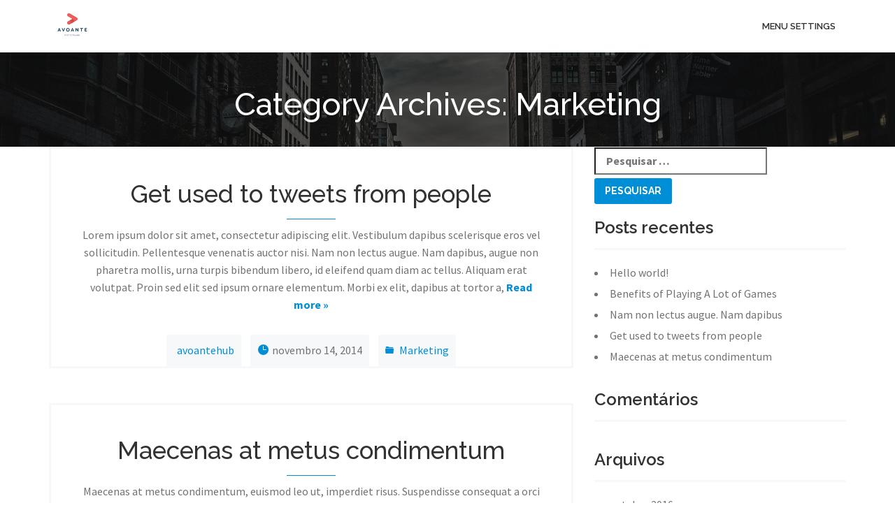

--- FILE ---
content_type: text/html; charset=UTF-8
request_url: https://avoantehub.com/category/merkating/
body_size: 52002
content:
<!DOCTYPE html>
<!--[if IE 7]>
<html class="ie ie7" lang="pt-BR">
<![endif]-->
<!--[if IE 8]>
<html class="ie ie8" lang="pt-BR">
<![endif]-->
<!--[if !(IE 7) | !(IE 8)  ]><!-->
<html lang="pt-BR">
<!--<![endif]-->
<head>
<meta charset="UTF-8" />
<meta name="viewport" content="width=device-width, initial-scale=1, maximum-scale=1">
<title>Marketing | Avoante Aceleradora Internacional</title>
<link rel="profile" href="http://gmpg.org/xfn/11" />
<link rel="pingback" href="https://avoantehub.com/xmlrpc.php" />
<link rel="shortcut icon" href="https://avoantehub.com/wp-content/uploads/2023/06/Logo-Avatar.jpeg"><!--[if lt IE 9]>
<script src="https://avoantehub.com/wp-content/themes/landx/js/html5.js" type="text/javascript"></script>
<![endif]-->
<meta name='robots' content='max-image-preview:large' />
<link rel='dns-prefetch' href='//fonts.googleapis.com' />
<link rel="alternate" type="application/rss+xml" title="Feed para Avoante Aceleradora Internacional &raquo;" href="https://avoantehub.com/feed/" />
<link rel="alternate" type="application/rss+xml" title="Feed de comentários para Avoante Aceleradora Internacional &raquo;" href="https://avoantehub.com/comments/feed/" />
<link rel="alternate" type="application/rss+xml" title="Feed de categoria para Avoante Aceleradora Internacional &raquo; Marketing" href="https://avoantehub.com/category/merkating/feed/" />
<script type="text/javascript">
window._wpemojiSettings = {"baseUrl":"https:\/\/s.w.org\/images\/core\/emoji\/14.0.0\/72x72\/","ext":".png","svgUrl":"https:\/\/s.w.org\/images\/core\/emoji\/14.0.0\/svg\/","svgExt":".svg","source":{"concatemoji":"https:\/\/avoantehub.com\/wp-includes\/js\/wp-emoji-release.min.js?ver=6.2.8"}};
/*! This file is auto-generated */
!function(e,a,t){var n,r,o,i=a.createElement("canvas"),p=i.getContext&&i.getContext("2d");function s(e,t){p.clearRect(0,0,i.width,i.height),p.fillText(e,0,0);e=i.toDataURL();return p.clearRect(0,0,i.width,i.height),p.fillText(t,0,0),e===i.toDataURL()}function c(e){var t=a.createElement("script");t.src=e,t.defer=t.type="text/javascript",a.getElementsByTagName("head")[0].appendChild(t)}for(o=Array("flag","emoji"),t.supports={everything:!0,everythingExceptFlag:!0},r=0;r<o.length;r++)t.supports[o[r]]=function(e){if(p&&p.fillText)switch(p.textBaseline="top",p.font="600 32px Arial",e){case"flag":return s("\ud83c\udff3\ufe0f\u200d\u26a7\ufe0f","\ud83c\udff3\ufe0f\u200b\u26a7\ufe0f")?!1:!s("\ud83c\uddfa\ud83c\uddf3","\ud83c\uddfa\u200b\ud83c\uddf3")&&!s("\ud83c\udff4\udb40\udc67\udb40\udc62\udb40\udc65\udb40\udc6e\udb40\udc67\udb40\udc7f","\ud83c\udff4\u200b\udb40\udc67\u200b\udb40\udc62\u200b\udb40\udc65\u200b\udb40\udc6e\u200b\udb40\udc67\u200b\udb40\udc7f");case"emoji":return!s("\ud83e\udef1\ud83c\udffb\u200d\ud83e\udef2\ud83c\udfff","\ud83e\udef1\ud83c\udffb\u200b\ud83e\udef2\ud83c\udfff")}return!1}(o[r]),t.supports.everything=t.supports.everything&&t.supports[o[r]],"flag"!==o[r]&&(t.supports.everythingExceptFlag=t.supports.everythingExceptFlag&&t.supports[o[r]]);t.supports.everythingExceptFlag=t.supports.everythingExceptFlag&&!t.supports.flag,t.DOMReady=!1,t.readyCallback=function(){t.DOMReady=!0},t.supports.everything||(n=function(){t.readyCallback()},a.addEventListener?(a.addEventListener("DOMContentLoaded",n,!1),e.addEventListener("load",n,!1)):(e.attachEvent("onload",n),a.attachEvent("onreadystatechange",function(){"complete"===a.readyState&&t.readyCallback()})),(e=t.source||{}).concatemoji?c(e.concatemoji):e.wpemoji&&e.twemoji&&(c(e.twemoji),c(e.wpemoji)))}(window,document,window._wpemojiSettings);
</script>
<style type="text/css">
img.wp-smiley,
img.emoji {
	display: inline !important;
	border: none !important;
	box-shadow: none !important;
	height: 1em !important;
	width: 1em !important;
	margin: 0 0.07em !important;
	vertical-align: -0.1em !important;
	background: none !important;
	padding: 0 !important;
}
</style>
	<link rel='stylesheet' id='wp-block-library-css' href='https://avoantehub.com/wp-includes/css/dist/block-library/style.min.css?ver=6.2.8' type='text/css' media='all' />
<link rel='stylesheet' id='classic-theme-styles-css' href='https://avoantehub.com/wp-includes/css/classic-themes.min.css?ver=6.2.8' type='text/css' media='all' />
<style id='global-styles-inline-css' type='text/css'>
body{--wp--preset--color--black: #000000;--wp--preset--color--cyan-bluish-gray: #abb8c3;--wp--preset--color--white: #ffffff;--wp--preset--color--pale-pink: #f78da7;--wp--preset--color--vivid-red: #cf2e2e;--wp--preset--color--luminous-vivid-orange: #ff6900;--wp--preset--color--luminous-vivid-amber: #fcb900;--wp--preset--color--light-green-cyan: #7bdcb5;--wp--preset--color--vivid-green-cyan: #00d084;--wp--preset--color--pale-cyan-blue: #8ed1fc;--wp--preset--color--vivid-cyan-blue: #0693e3;--wp--preset--color--vivid-purple: #9b51e0;--wp--preset--gradient--vivid-cyan-blue-to-vivid-purple: linear-gradient(135deg,rgba(6,147,227,1) 0%,rgb(155,81,224) 100%);--wp--preset--gradient--light-green-cyan-to-vivid-green-cyan: linear-gradient(135deg,rgb(122,220,180) 0%,rgb(0,208,130) 100%);--wp--preset--gradient--luminous-vivid-amber-to-luminous-vivid-orange: linear-gradient(135deg,rgba(252,185,0,1) 0%,rgba(255,105,0,1) 100%);--wp--preset--gradient--luminous-vivid-orange-to-vivid-red: linear-gradient(135deg,rgba(255,105,0,1) 0%,rgb(207,46,46) 100%);--wp--preset--gradient--very-light-gray-to-cyan-bluish-gray: linear-gradient(135deg,rgb(238,238,238) 0%,rgb(169,184,195) 100%);--wp--preset--gradient--cool-to-warm-spectrum: linear-gradient(135deg,rgb(74,234,220) 0%,rgb(151,120,209) 20%,rgb(207,42,186) 40%,rgb(238,44,130) 60%,rgb(251,105,98) 80%,rgb(254,248,76) 100%);--wp--preset--gradient--blush-light-purple: linear-gradient(135deg,rgb(255,206,236) 0%,rgb(152,150,240) 100%);--wp--preset--gradient--blush-bordeaux: linear-gradient(135deg,rgb(254,205,165) 0%,rgb(254,45,45) 50%,rgb(107,0,62) 100%);--wp--preset--gradient--luminous-dusk: linear-gradient(135deg,rgb(255,203,112) 0%,rgb(199,81,192) 50%,rgb(65,88,208) 100%);--wp--preset--gradient--pale-ocean: linear-gradient(135deg,rgb(255,245,203) 0%,rgb(182,227,212) 50%,rgb(51,167,181) 100%);--wp--preset--gradient--electric-grass: linear-gradient(135deg,rgb(202,248,128) 0%,rgb(113,206,126) 100%);--wp--preset--gradient--midnight: linear-gradient(135deg,rgb(2,3,129) 0%,rgb(40,116,252) 100%);--wp--preset--duotone--dark-grayscale: url('#wp-duotone-dark-grayscale');--wp--preset--duotone--grayscale: url('#wp-duotone-grayscale');--wp--preset--duotone--purple-yellow: url('#wp-duotone-purple-yellow');--wp--preset--duotone--blue-red: url('#wp-duotone-blue-red');--wp--preset--duotone--midnight: url('#wp-duotone-midnight');--wp--preset--duotone--magenta-yellow: url('#wp-duotone-magenta-yellow');--wp--preset--duotone--purple-green: url('#wp-duotone-purple-green');--wp--preset--duotone--blue-orange: url('#wp-duotone-blue-orange');--wp--preset--font-size--small: 13px;--wp--preset--font-size--medium: 20px;--wp--preset--font-size--large: 36px;--wp--preset--font-size--x-large: 42px;--wp--preset--spacing--20: 0.44rem;--wp--preset--spacing--30: 0.67rem;--wp--preset--spacing--40: 1rem;--wp--preset--spacing--50: 1.5rem;--wp--preset--spacing--60: 2.25rem;--wp--preset--spacing--70: 3.38rem;--wp--preset--spacing--80: 5.06rem;--wp--preset--shadow--natural: 6px 6px 9px rgba(0, 0, 0, 0.2);--wp--preset--shadow--deep: 12px 12px 50px rgba(0, 0, 0, 0.4);--wp--preset--shadow--sharp: 6px 6px 0px rgba(0, 0, 0, 0.2);--wp--preset--shadow--outlined: 6px 6px 0px -3px rgba(255, 255, 255, 1), 6px 6px rgba(0, 0, 0, 1);--wp--preset--shadow--crisp: 6px 6px 0px rgba(0, 0, 0, 1);}:where(.is-layout-flex){gap: 0.5em;}body .is-layout-flow > .alignleft{float: left;margin-inline-start: 0;margin-inline-end: 2em;}body .is-layout-flow > .alignright{float: right;margin-inline-start: 2em;margin-inline-end: 0;}body .is-layout-flow > .aligncenter{margin-left: auto !important;margin-right: auto !important;}body .is-layout-constrained > .alignleft{float: left;margin-inline-start: 0;margin-inline-end: 2em;}body .is-layout-constrained > .alignright{float: right;margin-inline-start: 2em;margin-inline-end: 0;}body .is-layout-constrained > .aligncenter{margin-left: auto !important;margin-right: auto !important;}body .is-layout-constrained > :where(:not(.alignleft):not(.alignright):not(.alignfull)){max-width: var(--wp--style--global--content-size);margin-left: auto !important;margin-right: auto !important;}body .is-layout-constrained > .alignwide{max-width: var(--wp--style--global--wide-size);}body .is-layout-flex{display: flex;}body .is-layout-flex{flex-wrap: wrap;align-items: center;}body .is-layout-flex > *{margin: 0;}:where(.wp-block-columns.is-layout-flex){gap: 2em;}.has-black-color{color: var(--wp--preset--color--black) !important;}.has-cyan-bluish-gray-color{color: var(--wp--preset--color--cyan-bluish-gray) !important;}.has-white-color{color: var(--wp--preset--color--white) !important;}.has-pale-pink-color{color: var(--wp--preset--color--pale-pink) !important;}.has-vivid-red-color{color: var(--wp--preset--color--vivid-red) !important;}.has-luminous-vivid-orange-color{color: var(--wp--preset--color--luminous-vivid-orange) !important;}.has-luminous-vivid-amber-color{color: var(--wp--preset--color--luminous-vivid-amber) !important;}.has-light-green-cyan-color{color: var(--wp--preset--color--light-green-cyan) !important;}.has-vivid-green-cyan-color{color: var(--wp--preset--color--vivid-green-cyan) !important;}.has-pale-cyan-blue-color{color: var(--wp--preset--color--pale-cyan-blue) !important;}.has-vivid-cyan-blue-color{color: var(--wp--preset--color--vivid-cyan-blue) !important;}.has-vivid-purple-color{color: var(--wp--preset--color--vivid-purple) !important;}.has-black-background-color{background-color: var(--wp--preset--color--black) !important;}.has-cyan-bluish-gray-background-color{background-color: var(--wp--preset--color--cyan-bluish-gray) !important;}.has-white-background-color{background-color: var(--wp--preset--color--white) !important;}.has-pale-pink-background-color{background-color: var(--wp--preset--color--pale-pink) !important;}.has-vivid-red-background-color{background-color: var(--wp--preset--color--vivid-red) !important;}.has-luminous-vivid-orange-background-color{background-color: var(--wp--preset--color--luminous-vivid-orange) !important;}.has-luminous-vivid-amber-background-color{background-color: var(--wp--preset--color--luminous-vivid-amber) !important;}.has-light-green-cyan-background-color{background-color: var(--wp--preset--color--light-green-cyan) !important;}.has-vivid-green-cyan-background-color{background-color: var(--wp--preset--color--vivid-green-cyan) !important;}.has-pale-cyan-blue-background-color{background-color: var(--wp--preset--color--pale-cyan-blue) !important;}.has-vivid-cyan-blue-background-color{background-color: var(--wp--preset--color--vivid-cyan-blue) !important;}.has-vivid-purple-background-color{background-color: var(--wp--preset--color--vivid-purple) !important;}.has-black-border-color{border-color: var(--wp--preset--color--black) !important;}.has-cyan-bluish-gray-border-color{border-color: var(--wp--preset--color--cyan-bluish-gray) !important;}.has-white-border-color{border-color: var(--wp--preset--color--white) !important;}.has-pale-pink-border-color{border-color: var(--wp--preset--color--pale-pink) !important;}.has-vivid-red-border-color{border-color: var(--wp--preset--color--vivid-red) !important;}.has-luminous-vivid-orange-border-color{border-color: var(--wp--preset--color--luminous-vivid-orange) !important;}.has-luminous-vivid-amber-border-color{border-color: var(--wp--preset--color--luminous-vivid-amber) !important;}.has-light-green-cyan-border-color{border-color: var(--wp--preset--color--light-green-cyan) !important;}.has-vivid-green-cyan-border-color{border-color: var(--wp--preset--color--vivid-green-cyan) !important;}.has-pale-cyan-blue-border-color{border-color: var(--wp--preset--color--pale-cyan-blue) !important;}.has-vivid-cyan-blue-border-color{border-color: var(--wp--preset--color--vivid-cyan-blue) !important;}.has-vivid-purple-border-color{border-color: var(--wp--preset--color--vivid-purple) !important;}.has-vivid-cyan-blue-to-vivid-purple-gradient-background{background: var(--wp--preset--gradient--vivid-cyan-blue-to-vivid-purple) !important;}.has-light-green-cyan-to-vivid-green-cyan-gradient-background{background: var(--wp--preset--gradient--light-green-cyan-to-vivid-green-cyan) !important;}.has-luminous-vivid-amber-to-luminous-vivid-orange-gradient-background{background: var(--wp--preset--gradient--luminous-vivid-amber-to-luminous-vivid-orange) !important;}.has-luminous-vivid-orange-to-vivid-red-gradient-background{background: var(--wp--preset--gradient--luminous-vivid-orange-to-vivid-red) !important;}.has-very-light-gray-to-cyan-bluish-gray-gradient-background{background: var(--wp--preset--gradient--very-light-gray-to-cyan-bluish-gray) !important;}.has-cool-to-warm-spectrum-gradient-background{background: var(--wp--preset--gradient--cool-to-warm-spectrum) !important;}.has-blush-light-purple-gradient-background{background: var(--wp--preset--gradient--blush-light-purple) !important;}.has-blush-bordeaux-gradient-background{background: var(--wp--preset--gradient--blush-bordeaux) !important;}.has-luminous-dusk-gradient-background{background: var(--wp--preset--gradient--luminous-dusk) !important;}.has-pale-ocean-gradient-background{background: var(--wp--preset--gradient--pale-ocean) !important;}.has-electric-grass-gradient-background{background: var(--wp--preset--gradient--electric-grass) !important;}.has-midnight-gradient-background{background: var(--wp--preset--gradient--midnight) !important;}.has-small-font-size{font-size: var(--wp--preset--font-size--small) !important;}.has-medium-font-size{font-size: var(--wp--preset--font-size--medium) !important;}.has-large-font-size{font-size: var(--wp--preset--font-size--large) !important;}.has-x-large-font-size{font-size: var(--wp--preset--font-size--x-large) !important;}
.wp-block-navigation a:where(:not(.wp-element-button)){color: inherit;}
:where(.wp-block-columns.is-layout-flex){gap: 2em;}
.wp-block-pullquote{font-size: 1.5em;line-height: 1.6;}
</style>
<link rel='stylesheet' id='rs-plugin-settings-css' href='https://avoantehub.com/wp-content/plugins/revslider/public/assets/css/settings.css?ver=5.2.5' type='text/css' media='all' />
<style id='rs-plugin-settings-inline-css' type='text/css'>
#rs-demo-id {}
</style>
<link rel='stylesheet' id='iconize-styles-css' href='https://avoantehub.com/wp-content/plugins/iconize/css/iconize.min.css?ver=1.2.4' type='text/css' media='all' />
<link rel='stylesheet' id='dashicons-css' href='https://avoantehub.com/wp-includes/css/dashicons.min.css?ver=6.2.8' type='text/css' media='all' />
<link rel='stylesheet' id='iconize-dashicons-font-styles-css' href='https://avoantehub.com/wp-content/plugins/iconize/css/dashicons.min.css?ver=1.2.4' type='text/css' media='all' />
<link rel='stylesheet' id='iconize-default-font-styles-css' href='https://avoantehub.com/wp-content/plugins/iconize/css/fa-4-7.min.css?ver=1.2.4' type='text/css' media='all' />
<link rel='stylesheet' id='landx-fonts-css' href='https://fonts.googleapis.com/css?family=Source+Sans+Pro:400,700,400italic%7CRaleway:500,600,700&#038;subset=latin,latin-ext' type='text/css' media='all' />
<link rel='stylesheet' id='bootstrap-css' href='https://avoantehub.com/wp-content/themes/landx/css/bootstrap.min.css' type='text/css' media='all' />
<link rel='stylesheet' id='linearicons-css' href='https://avoantehub.com/wp-content/themes/landx//fonts/linearicons/style.css?ver=1.0' type='text/css' media='all' />
<link rel='stylesheet' id='genericons-css' href='https://avoantehub.com/wp-content/themes/landx//fonts/genericons/genericons.css?ver=3.2' type='text/css' media='all' />
<link rel='stylesheet' id='ionicons-css' href='https://avoantehub.com/wp-content/themes/landx//fonts/ionicons-2.0.1/css/ionicons.min.css?ver=3.2' type='text/css' media='all' />
<link rel='stylesheet' id='font-awesome-css' href='https://avoantehub.com/wp-content/themes/landx//fonts/font-awesome/css/font-awesome.min.css?ver=3.2' type='text/css' media='all' />
<link rel='stylesheet' id='elegant-icon-style-css' href='https://avoantehub.com/wp-content/themes/landx/assets/elegant-icons/style.css' type='text/css' media='all' />
<link rel='stylesheet' id='landx-blue-css' href='https://avoantehub.com/wp-content/themes/landx/css/colors/blue.css' type='text/css' media='all' />
<link rel='stylesheet' id='landx-styles-css' href='https://avoantehub.com/wp-content/themes/landx/css/styles.css' type='text/css' media='all' />
<link rel='stylesheet' id='landx-blog-css' href='https://avoantehub.com/wp-content/themes/landx/css/blog.css' type='text/css' media='all' />
<link rel='stylesheet' id='landx-owl-theme-css' href='https://avoantehub.com/wp-content/themes/landx/css/owl.theme.css' type='text/css' media='all' />
<link rel='stylesheet' id='landx-carousel-owl-css' href='https://avoantehub.com/wp-content/themes/landx/css/owl.carousel.css' type='text/css' media='all' />
<link rel='stylesheet' id='landx-nivo-lightbox-css' href='https://avoantehub.com/wp-content/themes/landx/css/nivo-lightbox.css' type='text/css' media='all' />
<link rel='stylesheet' id='landx-default-css' href='https://avoantehub.com/wp-content/themes/landx/css/nivo_themes/default/default.css' type='text/css' media='all' />
<link rel='stylesheet' id='landx-animate-css' href='https://avoantehub.com/wp-content/themes/landx/css/animate.css' type='text/css' media='all' />
<link rel='stylesheet' id='landx-woocommerce-css' href='https://avoantehub.com/wp-content/themes/landx/css/woocommerce.css' type='text/css' media='all' />
<link rel='stylesheet' id='landx-style-css' href='https://avoantehub.com/wp-content/themes/landx/style.css?ver=6.2.8' type='text/css' media='all' />
<link rel='stylesheet' id='landx-responsive-css' href='https://avoantehub.com/wp-content/themes/landx/css/responsive.css' type='text/css' media='all' />
<script type='text/javascript' src='https://avoantehub.com/wp-includes/js/jquery/jquery.min.js?ver=3.6.4' id='jquery-core-js'></script>
<script type='text/javascript' src='https://avoantehub.com/wp-includes/js/jquery/jquery-migrate.min.js?ver=3.4.0' id='jquery-migrate-js'></script>
<script type='text/javascript' src='https://avoantehub.com/wp-content/plugins/revslider/public/assets/js/jquery.themepunch.tools.min.js?ver=5.2.5' id='tp-tools-js'></script>
<script type='text/javascript' src='https://avoantehub.com/wp-content/plugins/revslider/public/assets/js/jquery.themepunch.revolution.min.js?ver=5.2.5' id='revmin-js'></script>
<script type='text/javascript' id='landx-ajaxchimp-js-extra'>
/* <![CDATA[ */
var landx = {"mailchimp_post_url":"\/\/themeperch.us9.list-manage.com\/subscribe\/post?u=d33802e92fdc29def2e7af643&id=0085e5e2b5","themeuri":"https:\/\/avoantehub.com\/wp-content\/themes\/landx\/","ajax_url":"https:\/\/avoantehub.com\/wp-admin\/admin-ajax.php"};
/* ]]> */
</script>
<script type='text/javascript' src='https://avoantehub.com/wp-content/themes/landx/js/jquery.ajaxchimp.js?ver=6.2.8' id='landx-ajaxchimp-js'></script>
<script type='text/javascript' src='https://avoantehub.com/wp-content/themes/landx/js/jquery.ajaxchimp.langs.js?ver=6.2.8' id='landx-ajaxchimplangs-js'></script>
<link rel="https://api.w.org/" href="https://avoantehub.com/wp-json/" /><link rel="alternate" type="application/json" href="https://avoantehub.com/wp-json/wp/v2/categories/2" /><link rel="EditURI" type="application/rsd+xml" title="RSD" href="https://avoantehub.com/xmlrpc.php?rsd" />
<link rel="wlwmanifest" type="application/wlwmanifest+xml" href="https://avoantehub.com/wp-includes/wlwmanifest.xml" />
<meta name="generator" content="WordPress 6.2.8" />
<style>
.container{ max-width: 1170px; }
.bgcolor-2{ background-color: #f7f8fa; }
.sticky-navigation{ background-color: #fff; }
.sidebar{ background-color: #fff; }
footer.bgcolor-2{ background-color: #f7f8fa; }
.woocommerce span.onsale, .woocommerce-page span.onsale, .woocommerce ul.products li.product .onsale, .colored-line, .color-bg, .standard-button, .standard-button:hover, .feature-list-1 li .icon-container,
                .feature-list li .icon-container, .feature-list-2 li .icon-container, .screenshots .owl-theme .owl-controls .owl-page span,
                .perch-social-icon, .search-submit, .newsletter-submit, .widget_newsletterwidget:before{ background-color: #008ed6; } .marker i,a, .colored-text, .non-sticky .navbar-nav > li > a:hover, .secondary-button:hover, .sticky-navigation .main-navigation .current a,
                .sticky-navigation .navbar-nav > li > a:hover, .feature .icon, .contact-link, .contact-link:hover , .social-icons li a:hover,
                h5 span , h5 strong, h1 strong, h2 strong, h3 strong, body .colored-text, .sidebar li span, .sidebar li span a,
                .demo-style-switch .switch-button:hover, .woocommerce .star-rating, .navbar-nav > li > a.cart-contents { color: #008ed6; } .secondary-button:hover, .vertical-registration-form .input-box:focus,.vertical-registration-form .input-box:active ,
                    .vertical-registration-form .input-box:focus, .vertical-registration-form .input-box:active, .newsletter-firstname:focus, 
                    .newsletter-lastname:focus, .newsletter-email:focus, .newsletter-firstname:active, .newsletter-lastname:active, .newsletter-email:active,
					.intro-section .wpcf7 .wpcf7-form-control.input-box:focus,.intro-section .wpcf7 .wpcf7-form-control.input-box:active,.intro-section .wpcf7 .wpcf7-form-control.textarea-box:focus,.intro-section .wpcf7 .wpcf7-form-control.textarea-box:active{ border-color: #008ed6; } .subscription-form .input-box:focus, .subscription-form .input-box:active, .input-box:active,
.textarea-box:active, .input-box:focus,.textarea-box:focus, .vertical-registration-form .input-box, .vertical-registration-form .input-box:focus, .vertical-registration-form .input-box:active,
.newsletter-sex, .newsletter-firstname,  .newsletter-lastname, .newsletter-email,.intro-section .wpcf7 .wpcf7-form-control.input-box,.intro-section .wpcf7 .wpcf7-form-control.input-box:focus,.intro-section .wpcf7 .wpcf7-form-control.input-box:active,.intro-section .wpcf7 .wpcf7-form-control.textarea-box,.intro-section .wpcf7 .wpcf7-form-control.textarea-box:focus,.intro-section .wpcf7 .wpcf7-form-control.textarea-box:active{ border-left-color: #008ed6; } .vertical-registration-form .input-box, .form-control:focus, .newsletter-firstname,  .newsletter-lastname, .newsletter-email,
					.intro-section .wpcf7 .wpcf7-form-control.input-box,.intro-section .wpcf7 .wpcf7-form-control.textarea-box{ border-top-color: rgba(0,142,214, 0.5); } .vertical-registration-form .input-box, .form-control:focus, .newsletter-firstname,  .newsletter-lastname, .newsletter-email,
					.intro-section .wpcf7 .wpcf7-form-control.input-box,.intro-section .wpcf7 .wpcf7-form-control.textarea-box{ border-right-color: rgba(0,142,214, 0.5); } .vertical-registration-form .input-box, .form-control:focus, .newsletter-firstname,  .newsletter-lastname, .newsletter-email,
					.intro-section .wpcf7 .wpcf7-form-control.input-box,.intro-section .wpcf7 .wpcf7-form-control.textarea-box{ border-bottom-color: rgba(0,142,214, 0.5); } 
body, .sidebar li a{ color: #727272; } 
.woocommerce #content input.button.alt,.woocommerce #respond input#submit.alt,.woocommerce a.button.alt,
				.woocommerce button.button.alt,.woocommerce input.button.alt,.woocommerce-page #content input.button.alt,.woocommerce-page #respond input#submit.alt,
				.woocommerce-page a.button.alt,.woocommerce-page button.button.alt,.woocommerce-page input.button.alt,.woocommerce #content input.button,
				.woocommerce #respond input#submit,.woocommerce a.button,.woocommerce button.button,.woocommerce input.button,.woocommerce-page #content input.button,
				.woocommerce-page #respond input#submit,.woocommerce-page a.button,.woocommerce-page button.button,.woocommerce-page input.button,
				.woocommerce #content input.button.alt:hover,.woocommerce #respond input#submit.alt:hover,.woocommerce a.button.alt:hover,.woocommerce button.button.alt:hover,
				.woocommerce input.button.alt:hover,.woocommerce-page #content input.button.alt:hover,.woocommerce-page #respond input#submit.alt:hover,
				.woocommerce-page a.button.alt:hover,.woocommerce-page button.button.alt:hover,.woocommerce-page input.button.alt:hover,.woocommerce #content input.button:hover,
				.woocommerce #respond input#submit:hover,.woocommerce a.button:hover,.woocommerce button.button:hover,.woocommerce input.button:hover,
				.woocommerce-page #content input.button:hover,.woocommerce-page #respond input#submit:hover,.woocommerce-page a.button:hover,.woocommerce-page button.button:hover,
				.woocommerce-page input.button:hover, .woocommerce .widget_price_filter .ui-slider .ui-slider-handle,.woocommerce-page .widget_price_filter .ui-slider .ui-slider-handle{ background-color: #008ed6; } .woocommerce ul.products li.product .price, .woocommerce-page ul.products li.product .price, .woocommerce #content div.product p.price,
				.woocommerce #content div.product span.price,.woocommerce div.product p.price,.woocommerce div.product span.price,.woocommerce-page #content div.product p.price,
				.woocommerce-page #content div.product span.price,.woocommerce-page div.product p.price,.woocommerce-page div.product span.price{ color: #008ed6; } 



</style><style></style><style type="text/css">.recentcomments a{display:inline !important;padding:0 !important;margin:0 !important;}</style><meta name="generator" content="Powered by Slider Revolution 5.2.5 - responsive, Mobile-Friendly Slider Plugin for WordPress with comfortable drag and drop interface." />
</head>
<body class="archive category category-merkating category-2 landx-multipage">
	<header class="dark  header-on">
	<!-- STICKY NAVIGATION -->
<div class="navbar navbar-inverse bs-docs-nav sticky-navigation">
	<div class="container">
		<div class="navbar-header">
			<!-- LOGO ON STICKY NAV BAR -->
			<button type="button" class="navbar-toggle" data-toggle="collapse" data-target="#landx-navigation">
			<span class="sr-only">Toggle navigation</span>
			<span class="icon-bar"></span>
			<span class="icon-bar"></span>
			<span class="icon-bar"></span>
			</button>
			<a class="navbar-brand" href="https://avoantehub.com/"><img src="https://avoantehub.com/wp-content/uploads/2016/11/Logo_Avoante_1.png" alt="Avoante Aceleradora Internacional"></a>
		</div>
		<!-- NAVIGATION LINKS -->
		<div class="navbar-collapse collapse" id="landx-navigation">
		<ul class="nav navbar-nav navbar-right main-navigation" id="header-menu-1">
			 <li class="menu-item menu-item-type-post_type menu-item-object-page menu-item-1 current-menu-item">
			 <a href="https://avoantehub.com/wp-admin/nav-menus.php" target="_blank">menu settings</a></li>
             </ul>		</div>
	</div>
	<!-- /END CONTAINER -->
</div>

	<div class="color-overlay">
	<div class="blog-intro">
		<div class="container">
			<h1 class="blog-title intro white-text">Category Archives: Marketing</h1>		
					
					</div>
	</div>
</div>

	</header><section class="blog-posts">
	<div class="container">
			<div class="row">
			<div class="col-lg-8 col-md-8">
			<!-- SINGLE POST STARTS -->
	<div id="post-67">
			
                        <div class="post post-67 type-post status-publish format-standard has-post-thumbnail hentry category-merkating tag-merkating">
            					
				                <div class="featured-image">
									</div>
                				
				<div class="post-contents">
					
					                    	<a href="https://avoantehub.com/2014/11/14/get-used-to-tweets-from-people-you-dont-follow-in-your-twitter-timeline-its-an-official-feature/" rel="bookmark"><h2 class="post-title">Get used to tweets from people</h2></a>
										
					<div class="colored-line"></div>
					
                    
                    	                    <div class="post-description">                   
		                    <p>Lorem ipsum dolor sit amet, consectetur adipiscing elit. Vestibulum dapibus scelerisque eros vel sollicitudin. Pellentesque venenatis auctor nisi. Nam non lectus augue. Nam dapibus, augue non pharetra mollis, urna turpis bibendum libero, id eleifend quam diam ac tellus. Aliquam erat volutpat. Proin sed elit sed ipsum ornare elementum. Morbi ex elit, dapibus at tortor a, <a class="strong" href="https://avoantehub.com/2014/11/14/get-used-to-tweets-from-people-you-dont-follow-in-your-twitter-timeline-its-an-official-feature/">Read more »</a></p>
	                    </div>
										
					
					<div class="post-meta">
						<div class="meta-author">
							<span class="colored-text ion-android-social-user"></span><a href="https://avoantehub.com/author/avoantehub/" title="Posts de avoantehub" rel="author">avoantehub</a>						</div>
						<div class="meta-date">
							<span class="colored-text icon_clock"></span>novembro 14, 2014						</div>
												                        <div class="meta-category">
							<span class="colored-text ion-folder"></span>
                            <a href="https://avoantehub.com/category/merkating/" title="View all posts in Marketing">Marketing</a>						</div>
                        					</div>
                    
                                        
                    
                    
                    				</div>
				
			            </div>
            
          <!--   <div class="pager-buttons">
		    			    </div> -->


		    			    
	</div>
	<!-- /END SINGLE POST STARTS -->
    
   
        
		<!-- SINGLE POST STARTS -->
	<div id="post-63">
			
                        <div class="post post-63 type-post status-publish format-standard has-post-thumbnail hentry category-merkating category-wordpress tag-clean tag-merkating">
            					
				                <div class="featured-image">
									</div>
                				
				<div class="post-contents">
					
					                    	<a href="https://avoantehub.com/2014/11/14/maecenas-at-metus-condimentum-euismod-leo-ut/" rel="bookmark"><h2 class="post-title">Maecenas at metus condimentum</h2></a>
										
					<div class="colored-line"></div>
					
                    
                    	                    <div class="post-description">                   
		                    <p>Maecenas at metus condimentum, euismod leo ut, imperdiet risus. Suspendisse consequat a orci id malesuada. Vivamus id dignissim lorem. Maecenas finibus quam risus, et consectetur turpis iaculis vitae. Curabitur dignissim lectus non neque aliquet, id viverra nisl condimentum. Nullam pellentesque, eros vel pharetra tristique, magna neque varius neque, non tincidunt ipsum augue consectetur justo. Fusce <a class="strong" href="https://avoantehub.com/2014/11/14/maecenas-at-metus-condimentum-euismod-leo-ut/">Read more »</a></p>
	                    </div>
										
					
					<div class="post-meta">
						<div class="meta-author">
							<span class="colored-text ion-android-social-user"></span><a href="https://avoantehub.com/author/avoantehub/" title="Posts de avoantehub" rel="author">avoantehub</a>						</div>
						<div class="meta-date">
							<span class="colored-text icon_clock"></span>novembro 14, 2014						</div>
												                        <div class="meta-category">
							<span class="colored-text ion-folder"></span>
                            <a href="https://avoantehub.com/category/merkating/" title="View all posts in Marketing">Marketing</a>, <a href="https://avoantehub.com/category/wordpress/" title="View all posts in Wordpress">Wordpress</a>						</div>
                        					</div>
                    
                                        
                    
                    
                    				</div>
				
			            </div>
            
          <!--   <div class="pager-buttons">
		    			    </div> -->


		    			    
	</div>
	<!-- /END SINGLE POST STARTS -->
    
   
        
	    
		
			</div>
						<div class="col-lg-4 col-md-4">
					

<div class="widget-area sidebar" role="complementary">
			<div id="search-2" class="widget widget_search"><form role="search" method="get" class="search-form" action="https://avoantehub.com/">
				<label>
					<span class="screen-reader-text">Pesquisar por:</span>
					<input type="search" class="search-field" placeholder="Pesquisar &hellip;" value="" name="s" />
				</label>
				<input type="submit" class="search-submit" value="Pesquisar" />
			</form></div>
		<div id="recent-posts-2" class="widget widget_recent_entries">
		<h3 class="widget-title">Posts recentes</h3>
		<ul>
											<li>
					<a href="https://avoantehub.com/2016/10/31/hello-world/">Hello world!</a>
									</li>
											<li>
					<a href="https://avoantehub.com/2014/11/14/the-real-world-benefits-of-playing-a-lot-of-games/">Benefits of Playing A Lot of Games</a>
									</li>
											<li>
					<a href="https://avoantehub.com/2014/11/14/70/">Nam non lectus augue. Nam dapibus</a>
									</li>
											<li>
					<a href="https://avoantehub.com/2014/11/14/get-used-to-tweets-from-people-you-dont-follow-in-your-twitter-timeline-its-an-official-feature/">Get used to tweets from people</a>
									</li>
											<li>
					<a href="https://avoantehub.com/2014/11/14/maecenas-at-metus-condimentum-euismod-leo-ut/">Maecenas at metus condimentum</a>
									</li>
					</ul>

		</div><div id="recent-comments-2" class="widget widget_recent_comments"><h3 class="widget-title">Comentários</h3><ul id="recentcomments"></ul></div><div id="archives-2" class="widget widget_archive"><h3 class="widget-title">Arquivos</h3>
			<ul>
					<li><a href='https://avoantehub.com/2016/10/'>outubro 2016</a></li>
	<li><a href='https://avoantehub.com/2014/11/'>novembro 2014</a></li>
			</ul>

			</div><div id="categories-2" class="widget widget_categories"><h3 class="widget-title">Categorias</h3>
			<ul>
					<li class="cat-item cat-item-2 current-cat"><a aria-current="page" href="https://avoantehub.com/category/merkating/">Marketing</a>
</li>
	<li class="cat-item cat-item-1"><a href="https://avoantehub.com/category/uncategorized/">Uncategorized</a>
</li>
	<li class="cat-item cat-item-3"><a href="https://avoantehub.com/category/wordpress/">Wordpress</a>
</li>
			</ul>

			</div><div id="meta-2" class="widget widget_meta"><h3 class="widget-title">Meta</h3>
		<ul>
						<li><a href="https://avoantehub.com/wp-login.php">Acessar</a></li>
			<li><a href="https://avoantehub.com/feed/">Feed de posts</a></li>
			<li><a href="https://avoantehub.com/comments/feed/">Feed de comentários</a></li>

			<li><a href="https://br.wordpress.org/">WordPress.org</a></li>
		</ul>

		</div>	</div><!-- .sidebar -->
			
			</div>
			  
	</div>
</section><!-- =========================
     FOOTER 
============================== -->
<footer class="bgcolor-2">
<div class="container">
	
	<div class="footer-logo">
		<img src="https://avoantehub.com/wp-content/uploads/2016/11/logoAvoante_150x60px_Prancheta-1.png" alt="">
	</div>
	
	<div class="copyright">
		<p>@2023 Avoante Fast Forward | Todos os direitos reservados<br>Fone: +55 31 3308-9248</p> 
	</div>
	
		<ul class="social-icons">
		<li><a href="https://www.instagram.com/avoantehub/" title="Instragram"><span class="social_instagram_square"></span></a></li><li><a href="https://www.facebook.com/avoantehub/" title="Facebook"><span class="social_facebook_square"></span></a></li><li><a href="https://br.linkedin.com/company/avoante" title="LinkedIn"><span class="social_linkedin_square"></span></a></li>	</ul>
		
</div>
</footer>

  <script type='text/javascript' src='https://avoantehub.com/wp-content/themes/landx/js/bootstrap.min.js?ver=6.2.8' id='landx-bootstrap-js'></script>
<script type='text/javascript' src='https://avoantehub.com/wp-content/themes/landx/js/smoothscroll.js?ver=6.2.8' id='landx-smoothscroll-js'></script>
<script type='text/javascript' src='https://avoantehub.com/wp-content/themes/landx/js/jquery.scrollTo.min.js?ver=6.2.8' id='landx-scrollTo-js'></script>
<script type='text/javascript' src='https://avoantehub.com/wp-content/themes/landx//js/parallax.min.js?ver=1.0' id='landx-parallax-js'></script>
<script type='text/javascript' src='https://avoantehub.com/wp-content/themes/landx/js/jquery.localscroll-1.2.7-min.js?ver=6.2.8' id='landx-localScroll-js'></script>
<script type='text/javascript' src='https://avoantehub.com/wp-content/themes/landx/js/owl.carousel.min.js?ver=6.2.8' id='landx-carousel-js'></script>
<script type='text/javascript' src='https://avoantehub.com/wp-content/themes/landx/js/nivo-lightbox.min.js?ver=6.2.8' id='landx-nivo-lightbox-js'></script>
<script type='text/javascript' src='https://avoantehub.com/wp-content/themes/landx/js/simple-expand.min.js?ver=6.2.8' id='landx-simple-expand-js'></script>
<script type='text/javascript' src='https://avoantehub.com/wp-content/themes/landx/js/jquery.nav.js?ver=6.2.8' id='landx-jquery.nav-js'></script>
<script type='text/javascript' src='https://avoantehub.com/wp-content/themes/landx/js/jquery.fitvids.js?ver=6.2.8' id='landx-fitvids-js'></script>
<script type='text/javascript' src='https://avoantehub.com/wp-content/themes/landx/js/jquery.equalheights.min.js?ver=6.2.8' id='landx-equalheights-js'></script>
<script type='text/javascript' src='https://avoantehub.com/wp-content/themes/landx/js/jquery.visible.min.js?ver=6.2.8' id='landx-visible-js'></script>
<script type='text/javascript' src='https://avoantehub.com/wp-content/themes/landx/js/custom.js?ver=6.2.8' id='landx-custom-js'></script>
		<form style="display: none;" id="iconize-mce-modal" class="iconize-modal wpbs-modal fade" tabindex="-1" role="dialog" aria-hidden="true">
			<div class="wpbs-modal-dialog">
				<div class="wpbs-modal-content">
					<div class="wpbs-modal-header">
						<button type="button" class="wpbs-modal-close" data-dismiss="wpbsmodal" aria-hidden="true">&times;</button>
						<h4 id="iconize-mce-title" class="wpbs-modal-title">Insert icon</h4>
					</div><!-- /.wpbs-modal-header -->
					<div class="wpbs-modal-body">
						<div class="icons-list-controls">
							<label for="mce-icon-set" class="howto">Change set:</label>
							<select name="mce-icon-set" id="mce-icon-set" size="1">
															<option value="font-dashicons" selected="selected">font-dashicons</option>
																<option value="font-awesome">font-awesome</option>
															</select>
							<label class="name-label">
								<span class="howto">Search by name:</span>
								<input type="text" id="mce-icon-name" name="mce-icon-name" value=''>
							</label>
						</div><!-- /.icons-list-controls -->
						<div class="clear"></div>
						<div id="iconize-mce-icons" class="icons-list-wrapper loading-overlay"></div><!-- /.icons-list-wrapper -->
						<div class="clear"></div>
														<div class="iconize-modal-option">
									<p class="howto">Icon effect:</p>
									<select name="mce-icon-effect" id="mce-icon-effect" class="iconize-mother-select" size="1" >
																				<option value="transform" selected="selected">Transformation</option>
																						<option value="animate">Animation</option>
																						<option value="hover">Hover Effect</option>
																				</select>
																			<select name="mce-icon-transform" id="mce-icon-transform" class="mother-opt-mce-icon-effect mother-val-transform" size="1" >
											<option value="" selected="selected">None</option>
																					<option value="grow">Grow</option>
																						<option value="shrink">Shrink</option>
																						<option value="rotate">Rotate</option>
																						<option value="rotate-90">Rotate 90 deg</option>
																						<option value="rotate-180">Rotate 180 deg</option>
																						<option value="rotate-270">Rotate 270 deg</option>
																						<option value="flip-horizontal">Flip Horizontal</option>
																						<option value="flip-vertical">Flip Vertical</option>
																						<option value="grow-rotate">Grow Rotate</option>
																						<option value="grow-rotate-90">Grow Rotate 90 deg</option>
																						<option value="grow-rotate-180">Grow Rotate 180 deg</option>
																						<option value="grow-rotate-270">Grow Rotate 270 deg</option>
																						<option value="grow-flip-horizontal">Grow Flip Horizontal</option>
																						<option value="grow-flip-vertical">Grow Flip Hertical</option>
																						<option value="shrink-rotate">Shrink Rotate</option>
																						<option value="shrink-rotate-90">Shrink Rotate 90 deg</option>
																						<option value="shrink-rotate-180">Shrink Rotate 180 deg</option>
																						<option value="shrink-rotate-270">Shrink Rotate 270 deg</option>
																						<option value="shrink-flip-horizontal">Shrink Flip Horizontal</option>
																						<option value="shrink-flip-vertical">Shrink Flip Hertical</option>
																						<option value="skew">Skew</option>
																						<option value="skew-forward">Skew Forward</option>
																						<option value="skew-backward">Skew Backward</option>
																						<option value="float">Float</option>
																						<option value="sink">Sink</option>
																						<option value="float-shadow">Float Shadow</option>
																					</select>
																				<select name="mce-icon-animate" id="mce-icon-animate" class="mother-opt-mce-icon-effect mother-val-animate" size="1" >
											<option value="" selected="selected">None</option>
																							<option value="animate-pulse">Pulse</option>
																								<option value="animate-pulse-grow">Pulse Grow</option>
																								<option value="animate-pulse-shrink">Pulse Shrink</option>
																								<option value="animate-spin">Spin</option>
																								<option value="animate-spin-slow">Spin Slower</option>
																								<option value="animate-spin-fast">Spin Faster</option>
																								<option value="animate-spin-ccw">Spin CCW</option>
																								<option value="animate-spin-slow-ccw">Spin Slower CCW</option>
																								<option value="animate-spin-fast-ccw">Spin Faster CCW</option>
																								<option value="animate-buzz">Buzz</option>
																								<option value="animate-hover">Hover</option>
																								<option value="animate-hang">Hang</option>
																								<option value="animate-hover-shadow">Hover Shadow</option>
																						</select>
																				<select name="mce-icon-hover" id="mce-icon-hover" class="mother-opt-mce-icon-effect mother-val-hover" size="1" >
											<option value="" selected="selected">None</option>
																							<option value="hover-animate-fade-in">Fade In</option>
																								<option value="hover-animate-fade-out">Fade Out</option>
																								<option value="hover-animate-grow">Grow</option>
																								<option value="hover-animate-shrink">Shrink</option>
																								<option value="hover-animate-pop">Pop</option>
																								<option value="hover-animate-push">Push</option>
																								<option value="hover-animate-pulse">Pulse</option>
																								<option value="hover-animate-pulse-grow">Pulse Grow</option>
																								<option value="hover-animate-pulse-shrink">Pulse Shrink</option>
																								<option value="hover-animate-rotate">Rotate</option>
																								<option value="hover-animate-rotate-90">Rotate 90</option>
																								<option value="hover-animate-rotate-180">Rotate 180</option>
																								<option value="hover-animate-rotate-270">Rotate 270</option>
																								<option value="hover-animate-rotate-360">Rotate 360</option>
																								<option value="hover-animate-flip-horizontal">Flip Horizontally</option>
																								<option value="hover-animate-flip-vertical">Flip Vertically</option>
																								<option value="hover-animate-grow-rotate">Grow Rotate</option>
																								<option value="hover-animate-grow-rotate-90">Grow Rotate 90</option>
																								<option value="hover-animate-grow-rotate-180">Grow Rotate 180</option>
																								<option value="hover-animate-grow-rotate-270">Grow Rotate 270</option>
																								<option value="hover-animate-grow-rotate-360">Grow Rotate 360</option>
																								<option value="hover-animate-grow-flip-horizontal">Grow Flip Horizontally</option>
																								<option value="hover-animate-grow-flip-vertical">Grow Flip Vertically</option>
																								<option value="hover-animate-shrink-rotate">Shrink Rotate</option>
																								<option value="hover-animate-shrink-rotate-90">Shrink Rotate 90</option>
																								<option value="hover-animate-shrink-rotate-180">Shrink Rotate 180</option>
																								<option value="hover-animate-shrink-rotate-270">Shrink Rotate 270</option>
																								<option value="hover-animate-shrink-rotate-360">Shrink Rotate 360</option>
																								<option value="hover-animate-shrink-flip-horizontal">Shrink Flip Horizontally</option>
																								<option value="hover-animate-shrink-flip-vertical">Shrink Flip Vertically</option>
																								<option value="hover-animate-spin">Spin</option>
																								<option value="hover-animate-spin-slow">Spin Slower</option>
																								<option value="hover-animate-spin-fast">Spin Faster</option>
																								<option value="hover-animate-spin-ccw">Spin CCW</option>
																								<option value="hover-animate-spin-slow-ccw">Spin Slower CCW</option>
																								<option value="hover-animate-spin-fast-ccw">Spin Faster CCW</option>
																								<option value="hover-animate-buzz">Buzz</option>
																								<option value="hover-animate-buzz-out">Buzz Out</option>
																								<option value="hover-animate-wobble-vertical">Wobble Vertical</option>
																								<option value="hover-animate-wobble-horizontal">Wobble Horizontal</option>
																								<option value="hover-animate-wobble-to-top-right">Wobble To Top Right</option>
																								<option value="hover-animate-wobble-to-bottom-right">Wobble To Bottom Right</option>
																								<option value="hover-animate-wobble-to-bottom-left">Wobble To Bottom Left</option>
																								<option value="hover-animate-wobble-to-top-left">Wobble To Top Left</option>
																								<option value="hover-animate-wobble-top">Wobble Top</option>
																								<option value="hover-animate-wobble-bottom">Wobble Bottom</option>
																								<option value="hover-animate-wobble-skew">Wobble Skew</option>
																								<option value="hover-animate-skew">Skew</option>
																								<option value="hover-animate-skew-forward">Skew Forward</option>
																								<option value="hover-animate-skew-backward">Skew Backward</option>
																								<option value="hover-animate-float">Float</option>
																								<option value="hover-animate-sink">Sink</option>
																								<option value="hover-animate-hover">Hover</option>
																								<option value="hover-animate-hang">Hang</option>
																								<option value="hover-animate-float-shadow">Float Shadow</option>
																								<option value="hover-animate-hover-shadow">Hover Shadow</option>
																						</select>
																		</div>
																<div class="iconize-modal-option">
									<p class="howto">Icon color:<span id="mce-color-hover-checkbox" class="color-hover-checkbox hidden"><input type="checkbox" id="mce-icon-color-hover" name="mce-icon-color-hover" /><label for="mce-icon-color-hover">Change color to parent color on hover</label></span></p>
									<input type="text" value="" name="mce-icon-color" id="mce-icon-color" />
								</div>
								<div class="clear"></div>
																	<div class="iconize-modal-option">
										<p id="mce-icon-size-howto" class="howto">Icon size: </p>
										<select name="mce-icon-size" id="mce-icon-size" class="iconize-mother-select" size="1">
											<option value="" selected="selected">Inherit</option>
																							<option value="size-2x">2x Larger</option>
																								<option value="size-3x">3x Larger</option>
																								<option value="size-4x">4x Larger</option>
																								<option value="size-5x">5x Larger</option>
																								<option value="size-6x">6x Larger</option>
																								<option value="size-7x">7x Larger</option>
																								<option value="size-8x">8x Larger</option>
																								<option value="size-9x">9x Larger</option>
																								<option value="size-10x">10x Larger</option>
																								<option value="size-sharp">Sharp</option>
																								<option value="size-sharp-2x">Sharp 2x Larger</option>
																								<option value="size-sharp-3x">Sharp 3x Larger</option>
																								<option value="size-sharp-4x">Sharp 4x Larger</option>
																								<option value="size-sharp-5x">Sharp 5x Larger</option>
																								<option value="size-sharp-6x">Sharp 6x Larger</option>
																								<option value="size-sharp-7x">Sharp 7x Larger</option>
																								<option value="size-sharp-8x">Sharp 8x Larger</option>
																								<option value="size-sharp-9x">Sharp 9x Larger</option>
																								<option value="size-sharp-10x">Sharp 10x Larger</option>
												<option value="custom-size">Custom</option>										</select>
										<input type="text" id="mce-icon-custom-size" name="mce-icon-custom-size" value="" class="icon-custom-size mother-opt-mce-icon-size mother-val-custom-size"></option>									</div>
																		<div class="iconize-modal-option">
										<p id="mce-icon-align-howto" class="howto">Icon align:</p>
										<select name="mce-icon-align" id="mce-icon-align" size="1" >
											<option value="" selected="selected">None</option>
																					<option value="align-left">Left</option>
																						<option value="align-center">Center</option>
																						<option value="align-right">Right</option>
																					</select>
									</div>
																	<div class="iconize-modal-option full-width">
									<p class="howto">Icon custom classes ( type CSS class names without dots, separate them by hitting enter/space/comma key ):</p>
									<input type="text" id="mce-icon-custom-classes" name="mce-icon-custom-classes" value=''>
								</div>
															<div class="clear"></div>
												</div><!-- /.wpbs-modal-body -->
					<div class="wpbs-modal-footer">
						<button type="button" id="iconize-mce-cancel" class="iconize-cancel button button-large left" data-dismiss="wpbsmodal" aria-hidden="true">Cancel</button>
						<button type="button" id="iconize-mce-update" class="iconize-update button button-large button-primary right">Insert icon</button>
													<button type="button" id="iconize-mce-stack" class="iconize-stack button button-large right">Create icon stack with selected and existing icons</button>
												</div><!-- /.wpbs-modal-footer -->
				</div><!-- /.wpbs-modal-content -->
			</div><!-- /.wpbs-modal-dialog -->
		</form><!-- /.wpbs-modal -->
		</body>
</html>

--- FILE ---
content_type: text/css
request_url: https://avoantehub.com/wp-content/plugins/iconize/css/dashicons.min.css?ver=1.2.4
body_size: 20562
content:
.font-dashicons:before{font-family:"dashicons";vertical-align:-10%;}
.font-dashicons.size-sharp{font-size:20px;}
.font-dashicons.size-sharp-2x{font-size:40px;}
.font-dashicons.size-sharp-3x{font-size:60px;}
.font-dashicons.size-sharp-4x{font-size:80px;}
.font-dashicons.size-sharp-5x{font-size:100px;}
.font-dashicons.size-sharp-6x{font-size:120px;}
.font-dashicons.size-sharp-7x{font-size:140px;}
.font-dashicons.size-sharp-8x{font-size:160px;}
.font-dashicons.size-sharp-9x{font-size:180px;}
.font-dashicons.size-sharp-10x{font-size:200px;}
.font-dashicons.glyph-admin-appearance:before{content:"\f100";}
.font-dashicons.glyph-admin-collapse:before{content:"\f148";}
.font-dashicons.glyph-admin-comments:before{content:"\f101";}
.font-dashicons.glyph-admin-customizer:before{content:"\f540";}
.font-dashicons.glyph-admin-generic:before{content:"\f111";}
.font-dashicons.glyph-admin-home:before{content:"\f102";}
.font-dashicons.glyph-admin-links:before{content:"\f103";}
.font-dashicons.glyph-admin-media:before{content:"\f104";}
.font-dashicons.glyph-admin-multisite:before{content:"\f541";}
.font-dashicons.glyph-admin-network:before{content:"\f112";}
.font-dashicons.glyph-admin-page:before{content:"\f105";}
.font-dashicons.glyph-admin-plugins:before{content:"\f106";}
.font-dashicons.glyph-admin-post:before{content:"\f109";}
.font-dashicons.glyph-admin-settings:before{content:"\f108";}
.font-dashicons.glyph-admin-site-alt:before{content:"\f11d";}
.font-dashicons.glyph-admin-site-alt2:before{content:"\f11e";}
.font-dashicons.glyph-admin-site-alt3:before{content:"\f11f";}
.font-dashicons.glyph-admin-site:before{content:"\f319";}
.font-dashicons.glyph-admin-tools:before{content:"\f107";}
.font-dashicons.glyph-admin-users:before{content:"\f110";}
.font-dashicons.glyph-airplane:before{content:"\f15f";}
.font-dashicons.glyph-album:before{content:"\f514";}
.font-dashicons.glyph-align-center:before{content:"\f134";}
.font-dashicons.glyph-align-full-width:before{content:"\f114";}
.font-dashicons.glyph-align-left:before{content:"\f135";}
.font-dashicons.glyph-align-none:before{content:"\f138";}
.font-dashicons.glyph-align-pull-left:before{content:"\f10a";}
.font-dashicons.glyph-align-pull-right:before{content:"\f10b";}
.font-dashicons.glyph-align-right:before{content:"\f136";}
.font-dashicons.glyph-align-wide:before{content:"\f11b";}
.font-dashicons.glyph-amazon:before{content:"\f162";}
.font-dashicons.glyph-analytics:before{content:"\f183";}
.font-dashicons.glyph-archive:before{content:"\f480";}
.font-dashicons.glyph-arrow-down-alt:before{content:"\f346";}
.font-dashicons.glyph-arrow-down-alt2:before{content:"\f347";}
.font-dashicons.glyph-arrow-down:before{content:"\f140";}
.font-dashicons.glyph-arrow-left-alt:before{content:"\f340";}
.font-dashicons.glyph-arrow-left-alt2:before{content:"\f341";}
.font-dashicons.glyph-arrow-left:before{content:"\f141";}
.font-dashicons.glyph-arrow-right-alt:before{content:"\f344";}
.font-dashicons.glyph-arrow-right-alt2:before{content:"\f345";}
.font-dashicons.glyph-arrow-right:before{content:"\f139";}
.font-dashicons.glyph-arrow-up-alt:before{content:"\f342";}
.font-dashicons.glyph-arrow-up-alt2:before{content:"\f343";}
.font-dashicons.glyph-arrow-up-duplicate:before{content:"\f143";}
.font-dashicons.glyph-arrow-up:before{content:"\f142";}
.font-dashicons.glyph-art:before{content:"\f309";}
.font-dashicons.glyph-awards:before{content:"\f313";}
.font-dashicons.glyph-backup:before{content:"\f321";}
.font-dashicons.glyph-bank:before{content:"\f16a";}
.font-dashicons.glyph-beer:before{content:"\f16c";}
.font-dashicons.glyph-bell:before{content:"\f16d";}
.font-dashicons.glyph-block-default:before{content:"\f12b";}
.font-dashicons.glyph-book-alt:before{content:"\f331";}
.font-dashicons.glyph-book:before{content:"\f330";}
.font-dashicons.glyph-buddicons-activity:before{content:"\f452";}
.font-dashicons.glyph-buddicons-bbpress-logo:before{content:"\f477";}
.font-dashicons.glyph-buddicons-buddypress-logo:before{content:"\f448";}
.font-dashicons.glyph-buddicons-community:before{content:"\f453";}
.font-dashicons.glyph-buddicons-forums:before{content:"\f449";}
.font-dashicons.glyph-buddicons-friends:before{content:"\f454";}
.font-dashicons.glyph-buddicons-groups:before{content:"\f456";}
.font-dashicons.glyph-buddicons-pm:before{content:"\f457";}
.font-dashicons.glyph-buddicons-replies:before{content:"\f451";}
.font-dashicons.glyph-buddicons-topics:before{content:"\f450";}
.font-dashicons.glyph-buddicons-tracking:before{content:"\f455";}
.font-dashicons.glyph-building:before{content:"\f512";}
.font-dashicons.glyph-businessman:before{content:"\f338";}
.font-dashicons.glyph-businessperson:before{content:"\f12e";}
.font-dashicons.glyph-businesswoman:before{content:"\f12f";}
.font-dashicons.glyph-button:before{content:"\f11a";}
.font-dashicons.glyph-calculator:before{content:"\f16e";}
.font-dashicons.glyph-calendar-alt:before{content:"\f508";}
.font-dashicons.glyph-calendar:before{content:"\f145";}
.font-dashicons.glyph-camera-alt:before{content:"\f129";}
.font-dashicons.glyph-camera:before{content:"\f306";}
.font-dashicons.glyph-car:before{content:"\f16b";}
.font-dashicons.glyph-carrot:before{content:"\f511";}
.font-dashicons.glyph-cart:before{content:"\f174";}
.font-dashicons.glyph-category:before{content:"\f318";}
.font-dashicons.glyph-chart-area:before{content:"\f239";}
.font-dashicons.glyph-chart-bar:before{content:"\f185";}
.font-dashicons.glyph-chart-line:before{content:"\f238";}
.font-dashicons.glyph-chart-pie:before{content:"\f184";}
.font-dashicons.glyph-clipboard:before{content:"\f481";}
.font-dashicons.glyph-clock:before{content:"\f469";}
.font-dashicons.glyph-cloud-saved:before{content:"\f137";}
.font-dashicons.glyph-cloud-upload:before{content:"\f13b";}
.font-dashicons.glyph-cloud:before{content:"\f176";}
.font-dashicons.glyph-code-standards:before{content:"\f13a";}
.font-dashicons.glyph-coffee:before{content:"\f16f";}
.font-dashicons.glyph-color-picker:before{content:"\f131";}
.font-dashicons.glyph-columns:before{content:"\f13c";}
.font-dashicons.glyph-controls-back:before{content:"\f518";}
.font-dashicons.glyph-controls-forward:before{content:"\f519";}
.font-dashicons.glyph-controls-pause:before{content:"\f523";}
.font-dashicons.glyph-controls-play:before{content:"\f522";}
.font-dashicons.glyph-controls-repeat:before{content:"\f515";}
.font-dashicons.glyph-controls-skipback:before{content:"\f516";}
.font-dashicons.glyph-controls-skipforward:before{content:"\f517";}
.font-dashicons.glyph-controls-volumeoff:before{content:"\f520";}
.font-dashicons.glyph-controls-volumeon:before{content:"\f521";}
.font-dashicons.glyph-cover-image:before{content:"\f13d";}
.font-dashicons.glyph-dashboard:before{content:"\f226";}
.font-dashicons.glyph-database-add:before{content:"\f170";}
.font-dashicons.glyph-database-export:before{content:"\f17a";}
.font-dashicons.glyph-database-import:before{content:"\f17b";}
.font-dashicons.glyph-database-remove:before{content:"\f17c";}
.font-dashicons.glyph-database-view:before{content:"\f17d";}
.font-dashicons.glyph-database:before{content:"\f17e";}
.font-dashicons.glyph-desktop:before{content:"\f472";}
.font-dashicons.glyph-dismiss:before{content:"\f153";}
.font-dashicons.glyph-download:before{content:"\f316";}
.font-dashicons.glyph-drumstick:before{content:"\f17f";}
.font-dashicons.glyph-edit-large:before{content:"\f327";}
.font-dashicons.glyph-edit-page:before{content:"\f186";}
.font-dashicons.glyph-edit:before{content:"\f464";}
.font-dashicons.glyph-editor-aligncenter:before{content:"\f207";}
.font-dashicons.glyph-editor-alignleft:before{content:"\f206";}
.font-dashicons.glyph-editor-alignright:before{content:"\f208";}
.font-dashicons.glyph-editor-bold:before{content:"\f200";}
.font-dashicons.glyph-editor-break:before{content:"\f474";}
.font-dashicons.glyph-editor-code-duplicate:before{content:"\f494";}
.font-dashicons.glyph-editor-code:before{content:"\f475";}
.font-dashicons.glyph-editor-contract:before{content:"\f506";}
.font-dashicons.glyph-editor-customchar:before{content:"\f220";}
.font-dashicons.glyph-editor-expand:before{content:"\f211";}
.font-dashicons.glyph-editor-help:before{content:"\f223";}
.font-dashicons.glyph-editor-indent:before{content:"\f222";}
.font-dashicons.glyph-editor-insertmore:before{content:"\f209";}
.font-dashicons.glyph-editor-italic:before{content:"\f201";}
.font-dashicons.glyph-editor-justify:before{content:"\f214";}
.font-dashicons.glyph-editor-kitchensink:before{content:"\f212";}
.font-dashicons.glyph-editor-ltr:before{content:"\f10c";}
.font-dashicons.glyph-editor-ol-rtl:before{content:"\f12c";}
.font-dashicons.glyph-editor-ol:before{content:"\f204";}
.font-dashicons.glyph-editor-outdent:before{content:"\f221";}
.font-dashicons.glyph-editor-paragraph:before{content:"\f476";}
.font-dashicons.glyph-editor-paste-text:before{content:"\f217";}
.font-dashicons.glyph-editor-paste-word:before{content:"\f216";}
.font-dashicons.glyph-editor-quote:before{content:"\f205";}
.font-dashicons.glyph-editor-removeformatting:before{content:"\f218";}
.font-dashicons.glyph-editor-rtl:before{content:"\f320";}
.font-dashicons.glyph-editor-spellcheck:before{content:"\f210";}
.font-dashicons.glyph-editor-strikethrough:before{content:"\f224";}
.font-dashicons.glyph-editor-table:before{content:"\f535";}
.font-dashicons.glyph-editor-textcolor:before{content:"\f215";}
.font-dashicons.glyph-editor-ul:before{content:"\f203";}
.font-dashicons.glyph-editor-underline:before{content:"\f213";}
.font-dashicons.glyph-editor-unlink:before{content:"\f225";}
.font-dashicons.glyph-editor-video:before{content:"\f219";}
.font-dashicons.glyph-ellipsis:before{content:"\f11c";}
.font-dashicons.glyph-email-alt:before{content:"\f466";}
.font-dashicons.glyph-email-alt2:before{content:"\f467";}
.font-dashicons.glyph-email:before{content:"\f465";}
.font-dashicons.glyph-embed-audio:before{content:"\f13e";}
.font-dashicons.glyph-embed-generic:before{content:"\f13f";}
.font-dashicons.glyph-embed-photo:before{content:"\f144";}
.font-dashicons.glyph-embed-post:before{content:"\f146";}
.font-dashicons.glyph-embed-video:before{content:"\f149";}
.font-dashicons.glyph-excerpt-view:before{content:"\f164";}
.font-dashicons.glyph-exit:before{content:"\f14a";}
.font-dashicons.glyph-external:before{content:"\f504";}
.font-dashicons.glyph-facebook-alt:before{content:"\f305";}
.font-dashicons.glyph-facebook:before{content:"\f304";}
.font-dashicons.glyph-feedback:before{content:"\f175";}
.font-dashicons.glyph-filter:before{content:"\f536";}
.font-dashicons.glyph-flag:before{content:"\f227";}
.font-dashicons.glyph-food:before{content:"\f187";}
.font-dashicons.glyph-format-aside:before{content:"\f123";}
.font-dashicons.glyph-format-audio:before{content:"\f127";}
.font-dashicons.glyph-format-chat:before{content:"\f125";}
.font-dashicons.glyph-format-gallery:before{content:"\f161";}
.font-dashicons.glyph-format-image:before{content:"\f128";}
.font-dashicons.glyph-format-quote:before{content:"\f122";}
.font-dashicons.glyph-format-status:before{content:"\f130";}
.font-dashicons.glyph-format-video:before{content:"\f126";}
.font-dashicons.glyph-forms:before{content:"\f314";}
.font-dashicons.glyph-fullscreen-alt:before{content:"\f188";}
.font-dashicons.glyph-fullscreen-exit-alt:before{content:"\f189";}
.font-dashicons.glyph-games:before{content:"\f18a";}
.font-dashicons.glyph-google:before{content:"\f18b";}
.font-dashicons.glyph-googleplus:before{content:"\f462";}
.font-dashicons.glyph-grid-view:before{content:"\f509";}
.font-dashicons.glyph-groups:before{content:"\f307";}
.font-dashicons.glyph-hammer:before{content:"\f308";}
.font-dashicons.glyph-heading:before{content:"\f10e";}
.font-dashicons.glyph-heart:before{content:"\f487";}
.font-dashicons.glyph-hidden:before{content:"\f530";}
.font-dashicons.glyph-hourglass:before{content:"\f18c";}
.font-dashicons.glyph-html:before{content:"\f14b";}
.font-dashicons.glyph-id-alt:before{content:"\f337";}
.font-dashicons.glyph-id:before{content:"\f336";}
.font-dashicons.glyph-image-crop:before{content:"\f165";}
.font-dashicons.glyph-image-filter:before{content:"\f533";}
.font-dashicons.glyph-image-flip-horizontal:before{content:"\f169";}
.font-dashicons.glyph-image-flip-vertical:before{content:"\f168";}
.font-dashicons.glyph-image-rotate-left:before{content:"\f166";}
.font-dashicons.glyph-image-rotate-right:before{content:"\f167";}
.font-dashicons.glyph-image-rotate:before{content:"\f531";}
.font-dashicons.glyph-images-alt:before{content:"\f232";}
.font-dashicons.glyph-images-alt2:before{content:"\f233";}
.font-dashicons.glyph-index-card:before{content:"\f510";}
.font-dashicons.glyph-info-outline:before{content:"\f14c";}
.font-dashicons.glyph-info:before{content:"\f348";}
.font-dashicons.glyph-insert-after:before{content:"\f14d";}
.font-dashicons.glyph-insert-before:before{content:"\f14e";}
.font-dashicons.glyph-insert:before{content:"\f10f";}
.font-dashicons.glyph-instagram:before{content:"\f12d";}
.font-dashicons.glyph-laptop:before{content:"\f547";}
.font-dashicons.glyph-layout:before{content:"\f538";}
.font-dashicons.glyph-leftright:before{content:"\f229";}
.font-dashicons.glyph-lightbulb:before{content:"\f339";}
.font-dashicons.glyph-linkedin:before{content:"\f18d";}
.font-dashicons.glyph-list-view:before{content:"\f163";}
.font-dashicons.glyph-location-alt:before{content:"\f231";}
.font-dashicons.glyph-location:before{content:"\f230";}
.font-dashicons.glyph-lock-duplicate:before{content:"\f315";}
.font-dashicons.glyph-lock:before{content:"\f160";}
.font-dashicons.glyph-marker:before{content:"\f159";}
.font-dashicons.glyph-media-archive:before{content:"\f501";}
.font-dashicons.glyph-media-audio:before{content:"\f500";}
.font-dashicons.glyph-media-code:before{content:"\f499";}
.font-dashicons.glyph-media-default:before{content:"\f498";}
.font-dashicons.glyph-media-document:before{content:"\f497";}
.font-dashicons.glyph-media-interactive:before{content:"\f496";}
.font-dashicons.glyph-media-spreadsheet:before{content:"\f495";}
.font-dashicons.glyph-media-text:before{content:"\f491";}
.font-dashicons.glyph-media-video:before{content:"\f490";}
.font-dashicons.glyph-megaphone:before{content:"\f488";}
.font-dashicons.glyph-menu-alt:before{content:"\f228";}
.font-dashicons.glyph-menu-alt2:before{content:"\f329";}
.font-dashicons.glyph-menu-alt3:before{content:"\f349";}
.font-dashicons.glyph-menu:before{content:"\f333";}
.font-dashicons.glyph-microphone:before{content:"\f482";}
.font-dashicons.glyph-migrate:before{content:"\f310";}
.font-dashicons.glyph-minus:before{content:"\f460";}
.font-dashicons.glyph-money-alt:before{content:"\f18e";}
.font-dashicons.glyph-money:before{content:"\f526";}
.font-dashicons.glyph-move:before{content:"\f545";}
.font-dashicons.glyph-nametag:before{content:"\f484";}
.font-dashicons.glyph-networking:before{content:"\f325";}
.font-dashicons.glyph-no-alt:before{content:"\f335";}
.font-dashicons.glyph-no:before{content:"\f158";}
.font-dashicons.glyph-open-folder:before{content:"\f18f";}
.font-dashicons.glyph-palmtree:before{content:"\f527";}
.font-dashicons.glyph-paperclip:before{content:"\f546";}
.font-dashicons.glyph-pdf:before{content:"\f190";}
.font-dashicons.glyph-performance:before{content:"\f311";}
.font-dashicons.glyph-pets:before{content:"\f191";}
.font-dashicons.glyph-phone:before{content:"\f525";}
.font-dashicons.glyph-pinterest:before{content:"\f192";}
.font-dashicons.glyph-playlist-audio:before{content:"\f492";}
.font-dashicons.glyph-playlist-video:before{content:"\f493";}
.font-dashicons.glyph-plugins-checked:before{content:"\f485";}
.font-dashicons.glyph-plus-alt:before{content:"\f502";}
.font-dashicons.glyph-plus-alt2:before{content:"\f543";}
.font-dashicons.glyph-plus:before{content:"\f132";}
.font-dashicons.glyph-podio:before{content:"\f19c";}
.font-dashicons.glyph-portfolio:before{content:"\f322";}
.font-dashicons.glyph-post-status:before{content:"\f173";}
.font-dashicons.glyph-pressthis:before{content:"\f157";}
.font-dashicons.glyph-printer:before{content:"\f193";}
.font-dashicons.glyph-privacy:before{content:"\f194";}
.font-dashicons.glyph-products:before{content:"\f312";}
.font-dashicons.glyph-randomize:before{content:"\f503";}
.font-dashicons.glyph-reddit:before{content:"\f195";}
.font-dashicons.glyph-redo:before{content:"\f172";}
.font-dashicons.glyph-remove:before{content:"\f14f";}
.font-dashicons.glyph-rest-api:before{content:"\f124";}
.font-dashicons.glyph-rss:before{content:"\f303";}
.font-dashicons.glyph-saved:before{content:"\f15e";}
.font-dashicons.glyph-schedule:before{content:"\f489";}
.font-dashicons.glyph-screenoptions:before{content:"\f180";}
.font-dashicons.glyph-search:before{content:"\f179";}
.font-dashicons.glyph-share-alt:before{content:"\f240";}
.font-dashicons.glyph-share-alt2:before{content:"\f242";}
.font-dashicons.glyph-share:before{content:"\f237";}
.font-dashicons.glyph-shield-alt:before{content:"\f334";}
.font-dashicons.glyph-shield:before{content:"\f332";}
.font-dashicons.glyph-shortcode:before{content:"\f150";}
.font-dashicons.glyph-slides:before{content:"\f181";}
.font-dashicons.glyph-smartphone:before{content:"\f470";}
.font-dashicons.glyph-smiley:before{content:"\f328";}
.font-dashicons.glyph-sort:before{content:"\f156";}
.font-dashicons.glyph-sos:before{content:"\f468";}
.font-dashicons.glyph-spotify:before{content:"\f196";}
.font-dashicons.glyph-star-empty:before{content:"\f154";}
.font-dashicons.glyph-star-filled:before{content:"\f155";}
.font-dashicons.glyph-star-half:before{content:"\f459";}
.font-dashicons.glyph-sticky:before{content:"\f537";}
.font-dashicons.glyph-store:before{content:"\f513";}
.font-dashicons.glyph-superhero-alt:before{content:"\f197";}
.font-dashicons.glyph-superhero:before{content:"\f198";}
.font-dashicons.glyph-table-col-after:before{content:"\f151";}
.font-dashicons.glyph-table-col-before:before{content:"\f152";}
.font-dashicons.glyph-table-col-delete:before{content:"\f15a";}
.font-dashicons.glyph-table-row-after:before{content:"\f15b";}
.font-dashicons.glyph-table-row-before:before{content:"\f15c";}
.font-dashicons.glyph-table-row-delete:before{content:"\f15d";}
.font-dashicons.glyph-tablet:before{content:"\f471";}
.font-dashicons.glyph-tag:before{content:"\f323";}
.font-dashicons.glyph-tagcloud:before{content:"\f479";}
.font-dashicons.glyph-testimonial:before{content:"\f473";}
.font-dashicons.glyph-text-page:before{content:"\f121";}
.font-dashicons.glyph-text:before{content:"\f478";}
.font-dashicons.glyph-thumbs-down:before{content:"\f542";}
.font-dashicons.glyph-thumbs-up:before{content:"\f529";}
.font-dashicons.glyph-tickets-alt:before{content:"\f524";}
.font-dashicons.glyph-tickets:before{content:"\f486";}
.font-dashicons.glyph-tide:before{content:"\f10d";}
.font-dashicons.glyph-translation:before{content:"\f326";}
.font-dashicons.glyph-trash:before{content:"\f182";}
.font-dashicons.glyph-twitch:before{content:"\f199";}
.font-dashicons.glyph-twitter-alt:before{content:"\f302";}
.font-dashicons.glyph-twitter:before{content:"\f301";}
.font-dashicons.glyph-undo:before{content:"\f171";}
.font-dashicons.glyph-universal-access-alt:before{content:"\f507";}
.font-dashicons.glyph-universal-access:before{content:"\f483";}
.font-dashicons.glyph-unlock:before{content:"\f528";}
.font-dashicons.glyph-update-alt:before{content:"\f113";}
.font-dashicons.glyph-update:before{content:"\f463";}
.font-dashicons.glyph-upload:before{content:"\f317";}
.font-dashicons.glyph-vault:before{content:"\f178";}
.font-dashicons.glyph-video-alt:before{content:"\f234";}
.font-dashicons.glyph-video-alt2:before{content:"\f235";}
.font-dashicons.glyph-video-alt3:before{content:"\f236";}
.font-dashicons.glyph-visibility:before{content:"\f177";}
.font-dashicons.glyph-warning:before{content:"\f534";}
.font-dashicons.glyph-welcome-add-page:before{content:"\f133";}
.font-dashicons.glyph-welcome-comments:before{content:"\f117";}
.font-dashicons.glyph-welcome-learn-more:before{content:"\f118";}
.font-dashicons.glyph-welcome-view-site:before{content:"\f115";}
.font-dashicons.glyph-welcome-widgets-menus:before{content:"\f116";}
.font-dashicons.glyph-welcome-write-blog:before{content:"\f119";}
.font-dashicons.glyph-whatsapp:before{content:"\f19a";}
.font-dashicons.glyph-wordpress-alt:before{content:"\f324";}
.font-dashicons.glyph-wordpress:before{content:"\f120";}
.font-dashicons.glyph-xing:before{content:"\f19d";}
.font-dashicons.glyph-yes-alt:before{content:"\f12a";}
.font-dashicons.glyph-yes:before{content:"\f147";}
.font-dashicons.glyph-youtube:before{content:"\f19b";}


--- FILE ---
content_type: text/css
request_url: https://avoantehub.com/wp-content/themes/landx/css/colors/blue.css
body_size: 2066
content:
/* --------------------------------------
=========================================
COLOR : BLUE 

MAIN COLOR CODE: #008ed6

DEEP COLOR CODE: #005885
=========================================
----------------------------------------- */
.colored-line {
  background: #008ed6;
}
.colored-text {
  color: #008ed6;
}

.pricing-table .colored-text.strong {
	color: #fff;
}
.color-bg {
  background: #008ed6;
}
a {
  color: #008ed6;
}
.non-sticky .navbar-nav > li > a:hover {
  color: #008ed6;
}
.standard-button {
  background: #008ed6;
  color: #ffffff;
}
.standard-button:hover {
  color: #ffffff;
  background: #0186ca;
}
.secondary-button:hover {
  color: #008ed6;
  border-color: #008ed6;
}
.sticky-navigation .main-navigation .current a {
  color: #008ed6 ;
}
.sticky-navigation .navbar-nav > li > a:hover {
  color: #008ed6;
}
.feature-list-1 li .icon-container {
  background: #008ed6;
}
.feature-list li .icon-container,
.feature-list-2 li .icon-container {
  background: #008ed6;
}
.feature .icon {
  color: #008ed6;
}

.newsletter-sex,
.newsletter-firstname, 
.newsletter-lastname, 
.newsletter-email, 
.vertical-registration-form .input-box {
  border-top: 1px solid rgba(0, 142, 214, 0.4);
  border-bottom: 1px solid rgba(0, 142, 214, 0.4);
  border-right: 1px solid rgba(0, 142, 214, 0.4);
  border-left: 3px solid #008ed6;
}
.newsletter-firstname:focus, 
.newsletter-lastname:focus, 
.newsletter-email:focus, 
.newsletter-firstname:active, 
.newsletter-lastname:active, 
.newsletter-email:active, 
.vertical-registration-form .input-box:focus,
.vertical-registration-form .input-box:active {
  border-color: #008ed6;
}
.subscription-form .input-box:focus,
.subscription-form .input-box:active {
  border-left: 3px solid #008ed6 ;
}
.input-box:active,
.textarea-box:active,
.input-box:focus,
.textarea-box:focus {
  border-left: 3px solid #008ed6 ;
}
.screenshots .owl-theme .owl-controls .owl-page span {
  background: #008ed6;
}
.contact-link {
  color: #008ed6;
}
.contact-link:hover {
  color: #005885;
}
.social-icons li a:hover {
  color: #008ed6;
}


--- FILE ---
content_type: text/css
request_url: https://avoantehub.com/wp-content/themes/landx/css/styles.css
body_size: 27274
content:
/* --------------------------------------
=========================================
LandX - Responsive App Landing Page
Version: 1.1 (Initial Release)
Designed By: Mizanur Rahman
=========================================

1. IMPORT CSS

2. GLOBAL STYLES (USED IN VARIOUS SECTION OF THE WEBSITE)
	2.1 GENERAL STYLES
	2.2 PRE LOADER
	2.3 ANCHOR AND BOLD TEXT  

3. COMPONENTS (ELEMNTS USED IN MANY SECTION)
	3.1 BACKGROUND COLORS AND LINE
	3.2 TYPOGRAPHY
	3.3 BUTTONS

4. SECTION STYLES AND COMPONENTS
	4.1 SECTIONS PADDING AND COLOR OVERLAY

	4.2 SECTION: HOME
		4.2.1 BASIC STYLES
		4.2.2 NAVIGATION 
		4.2.3 FEATURE LIST 
		4.2.4 VERTICAL REGISTRATION FORM

	4.3 SECTION: WITH LEFT / RIGHT SCREENSHOT
		4.3.1 BASIC STYLES   
		4.3.2 FEATURE LIST    

	4.4 SECTION: FEATURES 

	4.5 SECTION: PRICING TABLE 

	4.6 SECTION: VIDEO   
		4.6.1 BASIC STYLE / RESET
		4.6.2 VIDEO FEATURES 

	4.7 SECTION: SCREENSHOTS 
	
	4.8 SECTION: CLIENTS AND FEEDBACKS
		4.8.1 CLIENTS LOGO 
		4.8.2 FEEDBACKS

	4.9 SECTION: CALL TO ACTION
		4.9.1 CALL TO ACTION WITH TEXT/BUTTON 
		4.9.2 SUBSCRIBE FORM 

	4.10 SECTION: CONTACT US
		4.10.1 BASIC STYLES
		4.10.2 CONTACT FORM   


	4.11 SECTION: FOOTER   

-----------------------------------------*/

/*---------------------------------------
   1. IMPORT GOOGLE WEB FONTS                
-----------------------------------------*/

/*@import url(http://fonts.googleapis.com/css?family=Source+Sans+Pro:400,700,400italic|Raleway:500,600,700);*/

/* --------------------------------------
=========================================
   2. GLOBAL STYLES
=========================================
-----------------------------------------*/

/*---------------------------------------
   2.1 GENERAL STYLES                
-----------------------------------------*/

html {
	font-size: 100%;
}

body {
	background: #ffffff;
	font-family: 'Source Sans Pro', sans-serif;
	font-size: 16px;
	color: #727272;
	line-height: 25px;
	overflow-x: hidden !important;
	margin: auto !important;
}

.default-padding{
	padding-top: 90px;
	padding-bottom: 90px;
}

.top-padding-only{
	padding-top: 90px;
}
.bottom-padding-only{
	padding-top: 90px;
}


/*---------------------------------------
   2.2 PRE LOADER              
-----------------------------------------*/
.preloader {
	position: fixed;
	top: 0;
	left: 0;
	right: 0;
	bottom: 0;
	background-color: #fefefe;
	z-index: 99999;
	height: 100%;
	width: 100%;
	overflow: hidden !important;
	background-repeat: no-repeat;
	background-position: center;
}

.status {
	width: 40px;
	height: 40px;
	position: absolute;
	left: 50%;
	top: 50%;
	background-image: url(../images/loading.gif);
	background-repeat: no-repeat;
	background-position: center;
	-webkit-background-size: cover;
	background-size: cover;
	margin: -20px 0 0 -20px;
}

/*---------------------------------------
   2.3 ANCHOR AND BOLD TEXT           
-----------------------------------------*/
a {
	text-decoration: none;
	-webkit-transition: all ease 0.25s;
	transition: all ease 0.25s;
}

a:hover {
	text-decoration: underline;
}

a:focus {
	outline: inherit;
	color: inherit;
}

strong {
	font-weight: 700;
}

.strong {
	font-weight: 700;
}

table {
	border-bottom: 1px solid #ededed;
	border-collapse: collapse;
	border-spacing: 0;
	color: #757575;
	font-size: 12px;
	font-size: 0.857142857rem;
	line-height: 2;
	margin: 0 0 24px;
	margin: 0 0 1.714285714rem;
	width: 100%;
}
tr th {
	color: #636363;
	font-size: 11px;
	font-size: 0.785714286rem;
	font-weight: bold;
	line-height: 2.181818182;
	text-align: left;
	text-transform: uppercase;
}
td {
	border-top: 1px solid #ededed !important;
	color: #757575;
	font-size: inherit;
	font-weight: normal;
	padding: 6px 10px 6px 0;
	text-align: left;
}

/*---------------------------------------
   2.4 MISC FIXES         
-----------------------------------------*/
@-webkit-viewport {
	width: device-width;
}

@-moz-viewport {
	width: device-width;
}

@-ms-viewport {
	width: device-width;
}

@-o-viewport {
	width: device-width;
}

@viewport {
	width: device-width;
}

*,
*:before,
*:after {
	-webkit-box-sizing: border-box;
	-moz-box-sizing: border-box;
	box-sizing: border-box;
}

.widget > ul{
	padding-left: 0;
}
/* --------------------------------------
=========================================
   3. COMPONENTS 
=========================================
-----------------------------------------*/

/*---------------------------------------
   3.1 BACKGROUND COLORS AND LINE               
-----------------------------------------*/

.dark-bg {
	background: #323232;
	color: #ffffff;
}

.color-bg {
	color: #ffffff;
}

.bgcolor-2 {
	background: #f7f8fa;
}

.bgcolor-white {
	background: #ffffff;
}

.colored-line {
	height: 1px;
	width: 70px;
	margin: auto;
	margin-top: 10px;
	margin-bottom: 10px;
}


/*---------------------------------------
   3.2 TYPOGRAPHY               
-----------------------------------------*/
h1,
h2,
h3,
h4,
h5,
h6 {
	font-family: 'Raleway', sans-serif;
	color: #323232;
	margin-bottom: 0;
	margin-top: 0;
}

h1 {
	font-size: 2.813rem;
	line-height: 3.75rem;
	font-weight: 500;
}

h2 {
	font-size: 2.188rem;
	line-height: 3.125rem;
	font-weight: 500;
}

h3 {
	font-size: 1.5rem;
	line-height: 2.375rem;
	font-weight: 600;
}

h4 {
	font-size: 1.25rem;
	line-height: 2rem;
	font-weight: 600;
}

h5 {
	font-size: 18px;
	line-height: 28px;
	font-weight: 700;
}

h6 {
	font-size: 16px;
	line-height: 25px;
	font-weight: 700;
}


/*---------------------------------------
   3.3 BUTTONS               
-----------------------------------------*/
.btn:focus,
.btn:active,
.btn,
.open .dropdown-toggle.btn {
	outline: inherit;
	border-color: inherit;
}

.newsletter-submit,
.standard-button {
	font-family: 'Raleway', sans-serif;
	font-size: 16px;
	font-weight: 700;
	text-transform: uppercase;
	border-radius: 3px;
	padding: 15px 30px;
	border: 0;
	margin: 5px;
	line-height: inherit;
	-webkit-transition: all ease 0.25s;
	transition: all ease 0.25s;
	color: #fff;
}

.secondary-button {
	font-family: 'Raleway', sans-serif;
	font-size: 16px;
	font-weight: 700;
	text-transform: uppercase;
	border-radius: 3px;
	padding: 15px 30px;
	border: 0;
	margin: 5px;
	border: 1px solid #727272;
	color: #323232;
	background: #ffffff;
	line-height: inherit;
	-webkit-transition: all ease 0.25s;
	transition: all ease 0.25s;
}


/* --------------------------------------
=========================================
   4. SECTION SPECIFIC CSS
=========================================
-----------------------------------------*/

/*---------------------------------------
   4.1 SECTIONS PADDING AND COLOR OVERLAY                
-----------------------------------------*/


.color-overlay {
	position: relative;
}

.color-overlay:before{
	position: absolute;
	content: "";
	left: 0;
	top: 0;
	background: rgba(0, 0, 0, 0.6);
	width: 100%;
	height: 100%;
}

.light .color-overlay:before {
	background: rgba(255, 255, 255, 0.6);
}
.panel-row-style.color-overlay,
.panel-row-style.dark-overlay,
.panel-row-style.light-overlay{
	position: relative;	
}
.panel-row-style.color-overlay > div,
.panel-row-style.dark-overlay > div,
.panel-row-style.light-overlay > div{
	position: relative;
}
.panel-row-style.dark-overlay:before,
.panel-row-style.light-overlay:before{
	position: absolute;
	content: "";
	left: 0;
	top: 0;
	background: rgba(0, 0, 0, 0.6);
	width: 100%;
	height: 100%;
}
.panel-row-style.light-overlay:before{
	background: rgba(255, 255, 255, 0.6);
}


.panel-row-style.color-overlay .btn,
.panel-row-style.color-overlay h1,
.panel-row-style.color-overlay h2,
.panel-row-style.color-overlay h3,
.panel-row-style.color-overlay h4,
.panel-row-style.color-overlay h5,
.panel-row-style.color-overlay h6,
.panel-row-style.dark-overlay .btn,
.panel-row-style.dark-overlay h1,
.panel-row-style.dark-overlay h2,
.panel-row-style.dark-overlay h3,
.panel-row-style.dark-overlay h4,
.panel-row-style.dark-overlay h5,
.panel-row-style.dark-overlay h6{
	color: #fff;
}
.panel-row-style.color-overlay > div,
.panel-row-style.dark-overlay > div,
.panel-row-style.dark-overlay > div p{
	color: rgba(255, 255, 255, 0.8);
}


.page-template-page-templatessqueeze-page-php .navbar.non-sticky {
	padding: 47px 0 30px 0;
}

.slider-wrapper {
	position: absolute;
	top: 0;
	left: 0;
	z-index: 1;
}

.custom-slider {
	position: relative;
	z-index: 2;
}
/*========================================
   4.2 SECTION: HOME                
==========================================*/

/*---------------------------------------
   4.2.1 BASIC STYLES               
-----------------------------------------*/

header {
	background: url(../images/bg-image-1.jpg) no-repeat center top fixed;
	-webkit-background-size: cover;
	background-size: cover;
}

header .vertical-registration-form {
	margin-top: 60px;
}

header.dark .vertical-registration-form {
	margin-top: 0;
}

header.light .vertical-registration-form {
	margin-top: 0;
}

.navigation-header {
	padding-top: 47px;
	padding-bottom: 30px;
}

.intro-section {
	margin-top: 50px;
	margin-bottom: 137px;
}

.intro {
	color: #ffffff;
}

.light .intro {
	color: #323232;
}

.navbar-header img {
	max-height: 50px;
}


.navbar-inverse .navbar-nav>li>a:focus{
	color: #323232;
}

.intro-section .sub-heading {
	font-size: 20px;
	padding-right: 10%;
	padding-left: 10%;
	color: #ffffff;
	margin-top: 25px;
	line-height: 30px;
}


/*---------------------------------------
   4.2.2 NAVIGATION                
-----------------------------------------*/
/* NAV RESETS */
.navbar-brand{
	padding: 0 15px;
	line-height: 50px;
}
.navbar-nav > li > a:hover {
	background: inherit;
}

/* NORMAL NAVIGATION WITH SOCIAL ICON AND LOGO ONLY */
.non-sticky .navbar-nav.navbar-right:last-child {
	margin-right: 0;
}

.non-sticky .navbar-nav > li > a {
	font-size: 25px;
	padding: 0;
	padding-left: 5px;
	padding-top: 3px;
	color: #ffffff;
}

.light .non-sticky .navbar-nav > li > a {
	color: #323232;
}

.navbar .nav li{
	position: relative;
}

.navbar .nav > li ul{
	position: absolute;
	top: 50px;
	left: auto;
	min-width: 220px;
	left: 0;
	text-align: left;
	background-color: #fff;
	padding: 15px;
	-webkit-box-shadow: 0px 2px 8px 0px rgba(50, 50, 50, 0.08);
	box-shadow: 0px 2px 8px 0px rgba(50, 50, 50, 0.08);
	-webkit-transition:200ms ease;
    -moz-transition:200ms ease;
    -o-transition:200ms ease;
    transition:200ms ease;
    visibility: hidden;	
}


.navbar .nav > li:nth-last-child(2) ul,
.navbar .nav > li:nth-last-child(1) ul{
	left: auto;
	right: 0;
}
.navbar .nav > li ul li{
	overflow:hidden;
    height:0;
    -webkit-transition:height 200ms ease-in;
    -moz-transition:height 200ms ease-in;
    -o-transition:height 200ms ease-in;
    transition:height 200ms ease-in;
}
.navbar .nav > li:hover ul li {
    height:36px;
}
.navbar .nav > li ul a{
	text-transform: none;
	font-weight: normal;
	line-height: 36px;
}

.navbar .nav > li ul ul{
    padding: 15px;
    left: 200px;
    top: 0;
}

.navbar .nav > li ul li:hover{
	overflow: visible;
}

.navbar .nav li:hover > ul{
	 visibility: visible;
}


/* STICKY NAVIGATION */
.sticky-navigation {
	min-height: 75px;
	background: #ffffff;
	-webkit-backface-visibility: hidden;
	border: 0;
	-webkit-box-shadow: 0px 2px 8px 0px rgba(50, 50, 50, 0.08);
	box-shadow: 0px 2px 8px 0px rgba(50, 50, 50, 0.08);
}

.sticky-navigation .navbar-header {
	padding-top: 8px;
}

.sticky-navigation .main-navigation {
	padding-top: 13px;
}

.sticky-navigation .main-navigation .current a {
	-webkit-backface-visibility: hidden;
	outline: inherit;
	position: relative;
}

.navbar li ul a,
.sticky-navigation .navbar-nav > li > a {
	font-family: 'Raleway', sans-serif;
	font-size: 13px;
	text-transform: uppercase;
	font-weight: 600;
	color: #323232;
}


/*---------------------------------------
   4.2.3 FEATURE LIST               
-----------------------------------------*/

.feature-list-1,
.feature-list{
	list-style: none;
	padding-left: 0;
}

.feature-list-1 {
	margin-top: 40px;
	margin-bottom: 20px;
}

.content .feature-list-1 {
	margin-top: 0;
}

.feature-list-1 li {
	margin-top: 25px;
	margin-bottom: 25px;
}

.feature-list-1 li .icon-container {
	width: 32px;
	height: 32px;
	border-radius: 3px;
	line-height: 32px;
	margin-right: 15px;
	margin-top: 8px;
	text-align: center;
	margin-bottom: 18px;
}

.feature-list-1 li p {
	
	font-size: 18px;
	line-height: 30px;
	text-align: left;
}

.dark .feature-list-1 li p {
	color: rgba(255, 255, 255, 0.8);
}


/*---------------------------------------
   4.2.4 VERTICAL REGISTRATION FORM               
-----------------------------------------*/
.panel-grid .panel.widget_newsletterwidget,
.vertical-registration-form {
	background: rgba(0, 0, 0, 0.5) !important;
	padding-left: 30px;
	padding-right: 30px;
	width: 100%;
	max-width: 390px;
	margin: auto;
	padding-bottom: 30px;
	text-align: center;
}

.intro-section .wpcf7 {
	background: rgba(0, 0, 0, 0.5) !important;
	padding-left: 30px;
	padding-right: 30px;
	width: 100%;
	max-width: 390px;
	margin: auto;
	padding-bottom: 30px;
	text-align: center;
}

.light .intro-section .wpcf7 {
	background: rgba(255, 255, 255, 0.5) !important;
}

.light .vertical-registration-form {
	background: rgba(255, 255, 255, 0.5) !important;
}

header .sf-container {
	background: rgba(0, 0, 0, 0.5);
	padding: 5px;
	margin-bottom: 80px;
	margin-top: 50px;
}

.vertical-registration-form .colored-line {
	margin-top: 0;
}

.widget_newsletterwidget h3,
.vertical-registration-form h3 {
	color: #ffffff;
	text-transform: uppercase;
	margin-top: 30px;
	margin-bottom: 30px;
}

.widget_newsletterwidget{
	position: relative;
}

.panel-grid .widget_newsletterwidget h3{
	margin-top: 15px !important;
}

.widget_newsletterwidget:before{
	height: 1px;
	width: 70px;
	content: "";
	position: absolute;
	top: -1px;
	left: calc(50% - 35px);
}

.widget_newsletterwidget p{
	margin: 0;
}

.light .vertical-registration-form h3 {
	color: #000;
}

.newsletter-firstname,
.newsletter-lastname,
.newsletter-email,
.vertical-registration-form .input-box {
	width: 100%;
	margin-top: 25px;
	margin-bottom: 25px;
	height: 45px;
	background: #000000;
	border-radius: 3px;
	font-size: 16px;
	color: rgba(255, 255, 255, 0.5);
	box-shadow: inherit;
	-webkit-background-clip: padding-box;
	-moz-background-clip: padding;
	background-clip: padding-box;
	padding: 6px 12px;
}

.intro-section .wpcf7 .wpcf7-form-control.input-box {
	width: 100%;
	margin-top: 25px;
	margin-bottom: 0;
	height: 45px;
	background: #000000;
	border-radius: 3px;
	font-size: 16px;
	color: rgba(255, 255, 255, 0.5);
	box-shadow: inherit;
	-webkit-background-clip: padding-box;
	-moz-background-clip: padding;
	background-clip: padding-box;
	padding: 6px 12px;
	border-left-width: 3px;
}

.intro-section .wpcf7 .wpcf7-form-control.textarea-box {
	background: #000000;
	color: rgba(255, 255, 255, 0.5);
	border-radius: 3px;
	font-size: 16px;
	box-shadow: inherit;
	-webkit-background-clip: padding-box;
	-moz-background-clip: padding;
	background-clip: padding-box;
}

.intro-section div.wpcf7 img.ajax-loader {
	display: none;
}

.newsletter-firstname,
.newsletter-lastname,
.newsletter-email{
	margin-top: 0;
}

.newsletter-firstname{
	margin-top: 30px;
}

.newsletter-sex{
	padding: 6px 12px;
	margin: 0 0 30px;
	width: 100%;
	color: #000 !important;
}

.light .vertical-registration-form .input-box {
	background: #fff;
}

.vertical-registration-form .input-box:focus,
.vertical-registration-form .input-box:active {
	box-shadow: inherit;
	color: #ffffff;
}

.subscription-form{
	text-align: center;
}


/*========================================
   4.3 SECTION WITH LEFT / RIGHT SCREENSHOT             
==========================================*/
/*---------------------------------------
   4.3.1 BASIC STYLES               
-----------------------------------------*/
.side-screenshot,
.side-screenshot2 {
	max-width: 532px;
}

.brief h2 {
	margin-top: 0;
	margin-bottom: 10px;
}

.brief p {
	margin-top: 45px;
}

/*---------------------------------------
   4.3.2 FEATURE LIST               
-----------------------------------------*/

.feature-list {
	margin-top: 25px;
}

.feature-list li {
	overflow: auto;
	padding-top: 12px;
	padding-bottom: 12px;
}

.feature-list li .icon-container {
	width: 32px;
	height: 32px;
	border-radius: 3px;
	color: #ffffff;
	line-height: 32px;
	margin-right: 15px;
	margin-top: 5px;
	float: left;
	text-align: center;
}

.feature-list li .details {
	width: 89%;
	text-align: left;
}

.feature-list li .details p {
	margin-top: 5px;
}

header{
	color: #fff !important;
}

header.light .form-control,
header.light{
	color: #000 !important;
}

header h1,
header h2,
header h3,
header h4,
header h5,
header h6,
header a,
header .feature-list h6{
	color: #fff;
}

 header.light h1,
 header.light h2,
 header.light h3,
 header.light h4,
 header.light h5,
 header.light h6,
 header.light a,
 header.light .feature-list h6 {
	color: #323232;
}

.light .breadcrumbs li a {
    color: #727272;
}

header .feature-list p {
	color: rgba(255, 255, 255, 0.8);
	text-align: left;

}


/*========================================
   4.4 SECTION: FEATURES                
==========================================*/
.features {
	margin-top: 35px;
}

.feature {
	margin-top: 40px;
}

.feature .icon {
	font-size: 50px;
	margin-bottom: 30px;
}

.feature h4 {
	margin-bottom: 10px;
}


/*========================================
   4.5 SECTION: PRICING TABLE               
==========================================*/
.pricing-table {
	margin-top: 35px;
}

.package {
	overflow: auto;
	border: 1px solid #e5e5e5;
	border-radius: 3px;
	margin-top: 40px;
}

.package .header {
	padding-top: 20px;
	padding-bottom: 20px;
	text-align: center;
}

.package .header h3 {
	color: #ffffff;
}

.package-features .column-9p {
	width: 90%;
	float: left;
	text-align: left;
}

.package-features .column-1p {
	width: 10%;
	float: right;
	text-align: right;
	color: #323232;
}

.package-features .column-7p {
	width: 60%;
	float: left;
	text-align: left;
}

.package-features .column-3p {
	width: 40%;
	float: right;
	text-align: right;
}

.package-features ul li {
	overflow: auto;
	padding-top: 12px;
	padding-bottom: 12px;
	padding-right: 35px;
	padding-left: 35px;
	border-bottom: 1px dotted #e3e3e3;
}

.package-features .bottom-row {
	overflow: auto;
	padding-top: 8px;
	padding-bottom: 17px;
	padding-right: 35px;
	padding-left: 35px;
}

.package-features .bottom-row h6 {
	padding-top: 5px;
}

.package-features .bottom-row .secondary-button,
.package-features .bottom-row .standard-button {
	margin: 0;
	padding: 7px 15px;
	vertical-align: middle;
}


/*========================================
   4.6 SECTION: VIDEO              
==========================================*/
/*---------------------------------------
   4.6.1 BASIC STYLE / RESET         
-----------------------------------------*/
video {
	max-width: 100%;
	height: auto;
}

iframe,
embed,
object {
	max-width: 100%;
}

.video-container {
	width: 100%;
	background: #ffffff !important;
	margin-top: 75px;
}

.video {
	background: #ffffff !important;
}


/*---------------------------------------
   4.6.2 VIDEO FEATURES         
-----------------------------------------*/
.video-features {
	margin-top: 40px;
}

.video-features .inline-icon {
	padding-right: 5px;
}


/*========================================
   4.7 SECTION: SCREENSHOTS              
==========================================*/
#screenshots {
	margin-top: 68px;
}

.shot {
	margin: 10px;
	border-radius: 3px;
	border: 5px solid #ffffff;
}

.shot img {
	max-width: 100%;
	width: 100%;
}

.shot img:hover {
	cursor: crosshair;
	opacity: 0.8;
}


/*========================================
   4.8 SECTION: CLIENTS AND FEEDBACKS              
==========================================*/
/*---------------------------------------
   4.8.1 CLIENTS LOGO        
-----------------------------------------*/
.clients {
	margin-top: 35px;
}

.client-logos li {
	display: inline-block;
	vertical-align: middle;
	margin: 15px;
}

/*---------------------------------------
   4.8.2 FEEDBACKS        
-----------------------------------------*/
.testimonials {
	margin-top: 15px;
}

.single-feedback {
	position: relative;
	margin-top: 20px;
	text-align: center;
}

.single-feedback .client-pic {
	width: 48px;
	height: 48px;
	margin: auto;
	position: relative;
	margin-bottom: -24px;
	z-index: 999;
	border: 3px solid #ffffff;
	box-shadow: 0px 0px 0px 3px #f7f8fa;
}

.single-feedback .client-pic img {
	max-width: 100%;
}

.single-feedback .box {
	margin-right: 15px;
	margin-left: 15px;
	border-radius: 3px;
	position: relative;
	background: #f7f8fa;
	padding-top: 20px;
	-webkit-box-shadow: 0px 1px 0px 0px rgba(229, 229, 229, 0.75);
	-moz-box-shadow: 0px 1px 0px 0px rgba(229, 229, 229, 0.75);
	box-shadow: 0px 1px 0px 0px rgba(229, 229, 229, 0.75);
}

.single-feedback .box .message {
	padding: 25px;
	font-style: italic;
}

.single-feedback .box:after,
.single-feedback .box:before {
	top: 100%;
	left: 50%;
	border: solid transparent;
	content: " ";
	height: 0;
	width: 0;
	position: absolute;
	pointer-events: none;
}

.single-feedback .box:after {
	border-color: rgba(247, 248, 250, 0);
	border-top-color: #f7f8fa;
	border-width: 15px;
	margin-left: -15px;
}

.single-feedback .box:before {
	border-color: rgba(229, 229, 229, 0);
	border-top-color: #e5e5e5;
	border-width: 16px;
	margin-left: -16px;
}

.single-feedback .client-info {
	margin-top: 30px;
}

.single-feedback .client-info .client-name {
	line-height: 20px;
}

.single-feedback .client-info .company {
	font-size: 13px;
}


/*========================================
   4.9 SECTION: CALL TO ACTION              
==========================================*/
/*---------------------------------------
   4.9.1 CALL TO ACTION WITH TEXT/BUTTON          
-----------------------------------------*/
.cta-section {
	background-size: cover;
	padding: 0 !important;
	text-align: center;
	background-repeat: no-repeat;
	background-attachment: fixed;
	background-position: center;
	z-index: 999;
	position: relative;

}
.cta-section{
    background: transparent !important;
    padding-top: 0;
    padding-bottom: 0;
}

.cta-section h4 {
	color: #ffffff;
}

.cta-section h2 {
	color: #ffffff;
	font-weight: 700;
	margin-top: 15px;
	margin-bottom: 40px;
}

.cta-section p{
	color: rgba(255, 255, 255, .8);
}

.cta-section h3 {
	color: #ffffff;
}

.cta-section .color-overlay {
	padding-top: 125px;
	padding-bottom: 125px;
}


/*---------------------------------------
   4.9.2 SUBSCRIBE FORM           
-----------------------------------------*/
.subscribe-section {
	margin-top: 75px;
}


.subscription-form .input-box {
	width: 300px;
	margin-top: 25px;
	margin-bottom: 25px;
	height: 55px;
	border-radius: 3px;
	font-size: 16px;
	color: #000000;
	box-shadow: inherit;
}

.subscription-success,
.subscription-error {
    color: #FFFFFF;
    max-width: 640px;
    margin: 0 auto;
}

/*========================================
   4.10 SECTION: CONTACT US             
==========================================*/
/*---------------------------------------
   4.10.1 BASIC STYLES        
-----------------------------------------*/
.contact-us {
	padding-top: 75px;
	padding-bottom: 75px;
}

.contact-us .heading {
	margin-bottom: 10px;
}

.contact-link {
	font-weight: 700;
	text-transform: uppercase;
	margin-top: 50px;
	font-family: 'Raleway', sans-serif;
	cursor: pointer;
}

.contact-link:hover {
	text-decoration: none;
}

.contact-link span {
	margin-right: 10px;
}


/*---------------------------------------
   4.10.2 CONTACT FORM        
-----------------------------------------*/
.contact-form, .wpcf7-form{
	margin-top: 25px;
}

.contact-form .success,
.contact-form .error,
.wpcf7-form .success,
.wpcf7-form .error {
	display: none;
}

.contact-form .input-box,
.contact-form .textarea-box,
.wpcf7-form .input-box,
.wpcf7-form .textarea-box {
	margin-bottom: 15px;
	margin-top: 15px;
	outline: 0;
	border: 0;
	-webkit-box-shadow: none;
	box-shadow: none;
	border: 1px solid #e3e3e3;
	border-radius: 3px;
	color: #727272;
	padding-left: 12px;
	font-size: inherit;
	line-height: auto;
}

.contact-form .input-box,
.wpcf7-form .input-box {
	min-height: 50px;
}

.contact-form .textarea-box,
.wpcf7-form .textarea-box {
	min-height: 200px;
	-webkit-backface-visibility: hidden;
}

.contact-form .input-box:active,
.contact-form .textarea-box:active,
.contact-form .input-box:focus,
.contact-form .textarea-box:focus,
.wpcf7-form .input-box:active,
.wpcf7-form .textarea-box:active,
.wpcf7-form .input-box:focus,
.wpcf7-form .textarea-box:focus {
	color: #323232;
}

.contact-form .btn,
.wpcf7-form .btn {
	margin-top: 25px;
}


/*========================================
   4.11 SECTION: FOOTER             
==========================================*/
footer {
	padding-top: 75px;
	padding-bottom: 75px;
	text-align: center;
}

.footer-logo {
	max-width: 180px;
	margin: auto;
}

.copyright {
	margin-top: 15px;
	margin-bottom: 15px;
}

.social-icons {
	padding-left: 0;
}

.social-icons li {
	display: inline;
	margin: 2px;
}

.social-icons li a {
	font-size: 25px;
	color: #919191;
}

.social-icons li a:hover {
	text-decoration: none;
}

.content{
	width: 100%;
	margin: 45px 0;
}

.landx-onepage .content{
	margin: 0;
}



img{
	max-width: 100%;
}

.side-screenshot img{
	width: 100%;
	height: auto;
}

.sub-heading{
	width: 100%;
	overflow: hidden;
}

.panel-grid .panel {
	background: none!important;
}

.panel-grid .panel {
	box-shadow: none!important;
}

header .button-container {
    margin-bottom: 25px;
    margin-top: 75px;
}

.client-logos{
	margin-top: 35px;
	text-align: center;
}


.search-submit,
.secondary-button {
	font-family: 'Raleway', sans-serif;
	font-size: 16px;
	font-weight: 700;
	text-transform: uppercase;
	border-radius: 3px;
	padding: 15px 30px;
	border: 0;
	margin: 5px;
	border: 1px solid #727272;
	color: #323232;
	background: #ffffff;
	line-height: inherit;
	-webkit-transition: all ease 0.25s;
	transition: all ease 0.25s;
}

.secondary-button-white {
	font-family: 'Raleway', sans-serif;
	font-size: 16px;
	font-weight: 700;
	text-transform: uppercase;
	border-radius: 3px;
	padding: 14px 30px;
	border: 0;
	margin: 5px;
	border: 1px solid #727272;
	color: #ffffff;
	background: transparent;
	line-height: inherit;
	border: 1px solid rgba(255,255,255,0.5)
	-webkit-transition: all ease 0.25s;
	transition: all ease 0.25s;
}
.default-cta .secondary-button-white:hover,
.default-cta .secondary-button-white:focus,
.default-cta .secondary-button-white{
	border: 1px solid #727272;
	color: #323232;
}
.color .secondary-button-white{
	border-color: #fff;
}


.secondary-button-white:hover {
    border: 1px solid rgba(255,255,255,1);
    color: #ffffff;
}

.bypostauthor{
	font-style: italic;
}

.screen-reader-text{
	display: block;
}

.search-field{
	padding: 5px 15px;
	margin-top: 1px;
}

.search-submit{
	color: #fff;
	padding: 6px 15px;
	border: none;
	font-size: 14px;
	margin: 0;
}

.posts-blog-page {
	display: block;
	width: 100%;
	overflow: hidden;
}

.posts-blog-page div {
	list-style: none;
}

.posts-blog-page div a {
	font-size: 14px;
}
.color .intro span,
.color .intro strong{
	color: #323232;
}
.button-container{
	text-align: center;
}
.default-cta .button-container{
	margin-top: 40px;
}



--- FILE ---
content_type: text/css
request_url: https://avoantehub.com/wp-content/themes/landx/css/blog.css
body_size: 6026
content:
img[class*="align"],
img[class*="wp-image-"],
img[class*="attachment-"] {
    height: auto; /* Make sure images with WordPress-added height and width attributes are scaled correctly */
}
img.size-full,
img.size-large,
img.header-image,
img.wp-post-image {
    max-width: 100%;
    height: auto; /* Make sure images with WordPress-added height and width attributes are scaled correctly */
}

/* Make sure videos and embeds fit their containers */
embed,
iframe,
object,
video {
    max-width: 978px;
    width: 100%;
   
}

.landx-onepage embed,
.landx-onepage iframe,
.landx-onepage object,
.landx-onepage video{
    margin-top: 65px;
}


.entry-content .twitter-tweet-rendered {
    max-width: 100% !important; /* Override the Twitter embed fixed width */
}

/* Images */
.alignleft {
    float: left;
    padding-right: 10px !important;
    padding-bottom: 10px !important;
}
.alignright {
    float: right;
    padding-left: 10px;
    padding-bottom: 10px;
}
.aligncenter {
    display: block;
    margin-left: auto;
    margin-right: auto;
    padding-bottom: 10px;
}
.sticky-navigation {
    border-radius: 0;
}

.navbar {
    margin-bottom: 0;
}

.blog-intro {
    padding-top: 45px;
    padding-bottom: 30px;
    text-align: center;
}
.blog-description {
    color: #FFFFFF;
    font-size: 18px;
    padding-bottom: 20px;
}


.blog-posts {
    /*margin-top: 90px;*/
}

.post {
    border: 3px solid #f7f8fa;
    margin-bottom: 50px;
}

.featured-image {
    padding: 10px;
    text-align: center;
}

.featured-image img {
    max-width: 100%;
    height: auto;
}

.post-contents {
    padding: 20px 40px 0 40px;
}

.post-contents a:hover {
    text-decoration: none;
}

.meta-author, .meta-date, .meta-category {
    display: inline-block;
    -moz-border-radius-topleft: 3px;
    -webkit-border-top-left-radius: 3px;
     border-top-left-radius: 3px;
    -moz-border-radius-topright: 3px;
    -webkit-border-top-right-radius: 3px;
    border-top-right-radius: 3px;
    background: #f7f8fa;
    margin-left: 5px;
    margin-right: 5px;
    padding: 10px;
    margin-top: 20px;
    max-width: 100%;
}

.sticky-post{
     display: inline-block;
    -moz-border-radius-bottomleft: 3px;
-webkit-border-bottom-left-radius: 3px;
 border-bottom-left-radius: 3px;
-moz-border-radius-topright: 3px;
-webkit-border-bottom-right-radius: 3px;
border-bottom-right-radius: 3px;
background: #f7f8fa;
margin-left: 5px;
margin-right: 5px;
padding: 10px 30px;
margin-bottom: 20px;
}

.meta-author span, 
.meta-date span, 
.meta-category span {
    margin-right: 5px;
} 

.pager-buttons {
    margin-bottom: 50px;
    text-align: center;
}

.single-post .meta-author, 
.single-post .meta-date, 
.single-post .meta-category {
    margin-bottom: 20px;
}


.single-post .post-description {
    text-align: left;
    margin-top: 20px;
    margin-bottom: 30px;
}

.tags {
    border-bottom: 3px solid #f9f9fa;
    padding-bottom: 7px;
}

.blog-posts .hentry{
    text-align: center;
}

.single .post-description{
    text-align: left;
}

.comments {
    margin-top: 20px;
}

.comments h3 {
    margin-bottom: 20px;
    text-align: left;
    clear: inherit;
}

.comment-list ol {
    margin-top: 20px;
}


.comment-list > ol > li {
    border: 3px solid #f9f9fa;
    border-radius: 3px;
    padding: 20px;
    margin-bottom: 10px;
}

.comment-list ol li .comment-header {
   
   padding-bottom: 5px;
   margin-bottom: 10px;
}
.comment-list ol li figure img {
    max-width: 50px;
    border-radius: 50%;
    margin-right: 15px;
    height: auto;
}

.comment-list ol li .comment-header span {
    font-size: 13px;
}

.comment-list ol .comment ol .comment {
    border: 0;
    border-left: 3px solid #f9f9fa;
    border-top: 3px solid #f9f9fa;
    margin-left: 20px;
}
.comment-form {
    margin-bottom: 60px;
    text-align: center;
	clear: both;
}
.comment-form h3 {
    text-align: center;
    margin-top: 40px;
}

.sidebar{
    text-align: left;
}

.sidebar .widget{
    padding-bottom: 15px;
}

.sidebar .widget-title{
    border-bottom: 3px solid #f7f8fa;
    margin-bottom: 20px;
    padding-bottom: 10px;
}

.sidebar li{
    list-style: inside;   
    padding-bottom: 5px;
}


.sidebar img{
    height: auto;
    max-width: 100%;
}

.sidebar select, 
.sidebar option,
.sidebar input{
    max-width: 100%;
}

.sidebar table{
    width: 100%;
}

.sidebar table caption{
    padding: 5px 0;
    border-bottom: 1px solid #f7f8fa;
    margin-bottom: 5px;
}

.landx-page{
    text-align: left;
}

img.mce-wp-nextpage {
    border-radius: 0;
    box-shadow: none;
}
img.wp-smiley {
    border: 0;
    border-radius: 0;
    box-shadow: none;
    margin-bottom: 0;
    margin-top: 0;
    padding: 0;
}
.wp-caption {
    background: transparent;
    border: none;
    margin: 0;
    padding: 4px;
    text-align: left;
}
.wp-caption-dt {
    margin: 0;
}
.wp-caption .wp-caption-text,
.wp-caption-dd {
    font-style: italic;
    line-height: 2;
    margin: 0 0 24px;
}

.wp-caption {
    max-width: 100%; /* Keep wide captions from overflowing their container. */
    padding: 4px;
}
.wp-caption .wp-caption-text,
.gallery-caption,
.entry-caption {
    font-style: italic;
    font-size: 12px;
    font-size: 0.857142857rem;
    line-height: 2;
    color: #757575;
}
img.wp-smiley,
.rsswidget img {
    border: 0;
    border-radius: 0;
    box-shadow: none;
    margin-bottom: 0;
    margin-top: 0;
    padding: 0;
}
.entry-content dl.gallery-item {
    margin: 0;
}
.gallery-item a,
.gallery-caption {
    width: 90%;
}
.gallery-item a {
    display: block;
}
.gallery-caption a {
    display: inline;
}
.gallery-columns-1 .gallery-item a {
    max-width: 100%;
    width: auto;
}
.gallery .gallery-icon img {
    height: auto;
    max-width: 90%;
    padding: 5%;
}
.gallery-columns-1 .gallery-icon img {
    padding: 3%;
}

.gallery-item {
	display: inline-block;
	overflow: hidden;
}

.comment-list > ol,
.comment-list  ol.children{
    list-style: none;
}

.comment-list > ol{
    padding-left: 0;
}

.comment-reply-link{
    float: right;
}


--- FILE ---
content_type: text/css
request_url: https://avoantehub.com/wp-content/themes/landx/css/woocommerce.css
body_size: 8528
content:
.woocommerce span.onsale,
.woocommerce-page span.onsale {
	background: none;
    border-radius: 0;
    box-shadow: none;
    color: #727272;
    font-size: 12px;
    font-weight: 700;
    left: 6px;
    line-height: 32px;
    margin: 0;
    min-height: 32px;
    min-width: 32px;
    padding: 4px;
    position: absolute;
    text-align: center;
    text-shadow: none;
    top: 6px;
}

.woocommerce #content nav.woocommerce-pagination,
.woocommerce nav.woocommerce-pagination,
.woocommerce-page #content nav.woocommerce-pagination,
.woocommerce-page nav.woocommerce-pagination {
	text-align: center;
}

.woocommerce #content nav.woocommerce-pagination ul li,
.woocommerce nav.woocommerce-pagination ul li,
.woocommerce-page #content nav.woocommerce-pagination ul li,
.woocommerce-page nav.woocommerce-pagination ul li {
	
}

.woocommerce #content nav.woocommerce-pagination ul li a,
.woocommerce #content nav.woocommerce-pagination ul li span,
.woocommerce nav.woocommerce-pagination ul li a,
.woocommerce nav.woocommerce-pagination ul li span,
.woocommerce-page #content nav.woocommerce-pagination ul li a,
.woocommerce-page #content nav.woocommerce-pagination ul li span,
.woocommerce-page nav.woocommerce-pagination ul li a,
.woocommerce-page nav.woocommerce-pagination ul li span {
	padding: 15px;
}

.woocommerce #content nav.woocommerce-pagination ul li a:focus,
.woocommerce #content nav.woocommerce-pagination ul li a:hover,
.woocommerce #content nav.woocommerce-pagination ul li span.current,
.woocommerce nav.woocommerce-pagination ul li a:focus,
.woocommerce nav.woocommerce-pagination ul li a:hover,
.woocommerce nav.woocommerce-pagination ul li span.current,
.woocommerce-page #content nav.woocommerce-pagination ul li a:focus,
.woocommerce-page #content nav.woocommerce-pagination ul li a:hover,
.woocommerce-page #content nav.woocommerce-pagination ul li span.current,
.woocommerce-page nav.woocommerce-pagination ul li a:focus,
.woocommerce-page nav.woocommerce-pagination ul li a:hover,
.woocommerce-page nav.woocommerce-pagination ul li span.current {
	padding: 15px;
}

.woocommerce #content input.button.alt,
.woocommerce #respond input#submit.alt,
.woocommerce a.button.alt,
.woocommerce button.button.alt,
.woocommerce input.button.alt,
.woocommerce-page #content input.button.alt,
.woocommerce-page #respond input#submit.alt,
.woocommerce-page a.button.alt,
.woocommerce-page button.button.alt,
.woocommerce-page input.button.alt,
.woocommerce #content input.button,
.woocommerce #respond input#submit,
.woocommerce a.button,
.woocommerce button.button,
.woocommerce input.button,
.woocommerce-page #content input.button,
.woocommerce-page #respond input#submit,
.woocommerce-page a.button,
.woocommerce-page button.button,
.woocommerce-page input.button{
	background: none;
	/*background-color: #008ed6;*/
	border: 0 none;
    border-radius: 3px;
    font-family: "Raleway",sans-serif;
    text-transform: uppercase;
	color: #ffffff;
}

.woocommerce #content input.button.alt:hover,
.woocommerce #respond input#submit.alt:hover,
.woocommerce a.button.alt:hover,
.woocommerce button.button.alt:hover,
.woocommerce input.button.alt:hover,
.woocommerce-page #content input.button.alt:hover,
.woocommerce-page #respond input#submit.alt:hover,
.woocommerce-page a.button.alt:hover,
.woocommerce-page button.button.alt:hover,
.woocommerce-page input.button.alt:hover,
.woocommerce #content input.button:hover,
.woocommerce #respond input#submit:hover,
.woocommerce a.button:hover,
.woocommerce button.button:hover,
.woocommerce input.button:hover,
.woocommerce-page #content input.button:hover,
.woocommerce-page #respond input#submit:hover,
.woocommerce-page a.button:hover,
.woocommerce-page button.button:hover,
.woocommerce-page input.button:hover{
	background: none;
	/*background-color: #008ed6;*/
}

.woocommerce .widget_price_filter .ui-slider .ui-slider-range,
.woocommerce-page .widget_price_filter .ui-slider .ui-slider-range {
	background: none;
}

.woocommerce .widget_price_filter .ui-slider .ui-slider-handle,
.woocommerce-page .widget_price_filter .ui-slider .ui-slider-handle {
	background: none;
	/*background-color: #008ed6;*/
}

.woocommerce .cart-collaterals .cart_totals,
.woocommerce-page .cart-collaterals .cart_totals {
    float: left;
    text-align: left;
    width: 100%;
}

.woocommerce .cart-collaterals .shipping_calculator,
.woocommerce-page .cart-collaterals .shipping_calculator {
    clear: both;
    float: left;
    width: 100%;
}

section.shipping-calculator-form {
    padding-bottom: 10px;
    padding-top: 10px;
}

.woocommerce form .form-row input.input-text,
.woocommerce form .form-row textarea,
.woocommerce-page form .form-row input.input-text,
.woocommerce-page form .form-row textarea {
	padding: 7px 2px;
}

.woocommerce form .form-row select, .woocommerce-page form .form-row select {
	padding: 5px 0;
}

.woocommerce .cart-collaterals .shipping_calculator .button,
.woocommerce-page .cart-collaterals .shipping_calculator .button {
    display: block;
    float: none;
    left: 38%;
    width: auto;
}

.woocommerce #content div.product p.price,
.woocommerce #content div.product span.price,
.woocommerce div.product p.price,
.woocommerce div.product span.price,
.woocommerce-page #content div.product p.price,
.woocommerce-page #content div.product span.price,
.woocommerce-page div.product p.price,
.woocommerce-page div.product span.price {
	/*color: #008ed6;*/
}

.woocommerce ul.products li.product .price,
.woocommerce-page ul.products li.product .price {
	/*color: #008ed6;*/
}

.woocommerce ul.cart_list li img,
.woocommerce ul.product_list_widget li img,
.woocommerce-page ul.cart_list li img,
.woocommerce-page ul.product_list_widget li img {
	width: auto;
}

.woocommerce #content div.product .woocommerce-tabs .panel,
.woocommerce div.product .woocommerce-tabs .panel,
.woocommerce-page #content div.product .woocommerce-tabs .panel,
.woocommerce-page div.product .woocommerce-tabs .panel {
	box-shadow: none;
}

.woocommerce #reviews #comments ol.commentlist li .comment-text,
.woocommerce-page #reviews #comments ol.commentlist li .comment-text {
    border-radius: 0;
}
.woocommerce ul.products li.product .onsale{
    color: #fff;
    margin: 0;
}
.woocommerce ul.products li.product .star-rating{
    margin: 0 auto;
}
.woocommerce-page button.button, 
.woocommerce-page input.button ,
.woocommerce ul.products li.product .button{
    font-size: 14px;
    text-transform: none;

}
.woocommerce-cart table.cart img{
    width: 70px;
}

.woocommerce ul.products li.product, 
.woocommerce-page ul.products li.product{
    text-align: center;
}
.woocommerce .woocommerce-ordering select,
.woocommerce div.product form.cart .variations select,
.woocommerce form .form-row input.input-text, 
.woocommerce form .form-row textarea, 
.woocommerce-page form .form-row input.input-text, 
.woocommerce-page form .form-row textarea,
.woocommerce-cart table.cart td.actions .coupon .input-text{
    line-height: 31px;
    padding-top: 0;
    padding-bottom: 0;
    min-width: 100px;
    border-radius: 3px;
    -webkit-border-radius: 3px;
    border: 1px solid #d3ced2;
    padding-left: 5px;
    padding-right: 5px;
}
.woocommerce .quantity .qty{
    line-height: 34px;
     border-radius: 3px;
    -webkit-border-radius: 3px;
    border: 1px solid #d3ced2;
}
#ship-to-different-address{
    position: relative;
    padding-left: 20px;
}
#ship-to-different-address-checkbox{
    position: absolute;
    left: 0;
    top: 21px;
}
.woocommerce div.product form.cart .button{
    line-height: 20px;
}
.entry-summary p{
    margin-bottom: 30px;
}
.woocommerce .entry-summary  [itemprop=description]{
    padding-top: 20px;
    border-top: 1px solid #d3ced2;
}
.woocommerce #commentform{
    text-align: left;
}
.woocommerce h2{
    font-size: 20px;
    margin-bottom: 15px;
}
.woocommerce h1.product_title{
    font-size: 24px;
}
.variations .label{
    display: none;
}
.woocommerce div.product form.cart table.variations td,
.woocommerce div.product form.cart table.variations{
    border-color: #fff!important;
}
.woocommerce .woocommerce-ordering select,
.woocommerce div.product form.cart .variations select{
    padding: 5px 5px;
}
.woocommerce span.onsale, 
.woocommerce-page span.onsale{
    color: #fff;
    top: 0;
    left: 0;
    min-width: 36px;
    text-align: center;
}
.woocommerce #reviews #comments ol.commentlist li img.avatar{
    width: 60px;
}
.woocommerce #reviews #comments ol.commentlist li .comment-text{
    margin-left: 75px;
}



--- FILE ---
content_type: text/css
request_url: https://avoantehub.com/wp-content/themes/landx/style.css?ver=6.2.8
body_size: 2372
content:
/*
Theme Name: LandX
Theme URI: http://www.themeperch.com/landx/
Author: themeperch
Author URI: http://themeforest.net/user/themeperch
Description: Landx is fully responsive theme that looks great on any device. Features include 
a front page template with its own widgets, an optional display font, styling for post formats on both index and single views,
and an optional no-sidebar page template. Make it yours with a custom menu, header image, and background.
Version: 1.4.1
Tags: custom-menu, editor-style, featured-images, flexible-header, post-formats, sticky-post, theme-options 
Text Domain: landx
License: GNU General Public License version 3.0
License URI: http://www.gnu.org/licenses/gpl-3.0.html
*/

#sections-container{
	position: relative;
	z-index: 999;
}

.landx-onepage header.video{
	background-image: none !important;
	background-color: transparent !important;
}

.landx-onepage header.video video { 
    position: fixed;
    top: 50%;
    left: 50%;
    min-width: 100%;
    min-height: 100%;
    width: auto;
    height: auto;
    z-index: -100;
    transform: translateX(-50%) translateY(-50%);
 	background: url('images/bg-image-2.png') no-repeat;
  	background-size: cover;
  	transition: 1s opacity;
  	margin: 0;
  	max-width: inherit;
  	padding: 0;
}

.landx-onepage .sticky-navigation{
	z-index: 9999;
	opacity: 0;
}

.landx-onepage .sticky-navigation.header-on{
	opacity: 1;
}
.landx-multipage .header-on {
  padding-top: 75px;
}
.landx-multipage .header-on .sticky-navigation{
  top: 0;
  width: 100%;
  position: fixed;
  z-index: 9999;
}
.admin-bar.landx-multipage .header-on .sticky-navigation{
  margin-top: 32px;
  }
.image_slider .vegas-wrapper{
    background-color:rgba(0,0,0,.7);
}
.vegas-container .color-overlay{
    background-color: transparent;
}
.vegas-timer{
    display:none !important;
}
.image_slider .color-overlay:before{
  background-color: transparent;
}
.blog-intro{
  position: relative;
}
.bgcolor-2 .blog_info{
  padding: 0 15px 30px;
}
.blog_title a:focus{
  color: #323232;
}
.cta-section .blog_info p{
  color: #323232;
}
.tp-posts-default-loop.twelvecol{
  margin-top: 68px;
}
.perch-screenshots{
  margin-top: 68px;
}
section{
  background-color: #fff;
}
.parallax-mirror{
  z-index: 1 !important
}
.color-overlay .btn:hover, 
.color-overlay .btn:focus{
  color: #fff;
}

.onepage-title{
  overflow: hidden;
}

--- FILE ---
content_type: text/css
request_url: https://avoantehub.com/wp-content/themes/landx/css/responsive.css
body_size: 4233
content:
/* --------------------------------------
=========================================
RESPONSIVE FIXES
=========================================
-----------------------------------------*/


 @media (max-width: 991px) {
     
     .pull-right, 
     .pull-left {
         float: none !important;
         margin: 5px auto;
     }
     
     .text-left,
     .text-right {
         
         text-align: center;
     }
     
     .side-screenshot {
         margin-bottom: 40px;
     }
     
     .feature-list,
     .feature-list-1 {
         margin-top: 0;
     }
     
     .feature-list li .icon-container,
     .feature-list-1 li .icon-container {
         float: left !important;
     }
     
     .feature-list li p,
     .feature-list-1 li p {
         text-align: left !important;
     }
     .feature-list-2 li .icon-container {
         margin-right: 0;
         margin: auto;
         margin-bottom: 10px;
     }
     
     header .vertical-registration-form {
         margin-top: 10px;
        
     }
     .intro {
         text-align: left !important
     }
     
     .intro-section {
         margin-bottom: 50px;
         margin-top: 0;
     }
 }
 
 
@media (min-width: 768px) and (max-width: 991px) { 
    
    html {
        font-size: 90%;
    }
    
    .sticky-navigation .navbar-header {
        width: 100%;
        position: relative;
        text-align: center;
        margin-top: 10px;
    }
    .sticky-navigation .navbar-header a {
        float: none !important;
    }
     
     .feature-list-1 {
         float: left;
         font-size: 16px;
         line-height: 25px;
     }
     .feature-list-1 li p {
         font-size: 16px;
         line-height: 25px;
     }
    
}


@media(max-width:767px) {
    
	html {
		font-size: 80%;
	}

	.navigation-header {
		padding-top: 25px;
		padding-bottom: 10px;
	}

	.navbar-inverse .navbar-collapse {
		border-color: #ececec;
	}

	header,
	.cta-section {
		background-attachment: scroll !important;
	}

	.intro {
		text-align: center !important;
		margin-bottom: 60px;
	}

	.blog-title{
		margin-bottom: 0;
	}

	.section1,
    .section2,
    .section3,
    .section4,
    .section5,
    .section6,
    .section7 {
		padding-top: 75px;
		padding-bottom: 75px;
	}

	.feature-list-1 {
		width: 80%;
		margin: auto;
	}

	.feature-list-1 li p {
		font-size: 16px;
		line-height: 25px;
	}

	.navbar-toggle {
		background: #727272;
	}

	.nav > li,
	.nav > li ul li {
		display: inline-block;
		vertical-align: top;
	}
	
	.multipage-menu.nav > li,
	.multipage-menu.nav > li ul li {
		display: block;
	}

	.navbar .nav > li ul,
	.navbar .nav > li ul ul{
		position: relative;
		display: block;
		top: 0;
		text-align: left;
		min-width: inherit;
		padding: 0;
		padding-left: 20px !important;
		left: auto;
		right:auto;
	}

	.sub-menu{
		margin-left: 15px;
	}

	.sub-menu a{
		color: #000;
	}

	.vertical-registration-form {
		max-width: 80%;
	}

	.subscription-form .input-box {
		margin: auto;
		width: 80%;
		margin-bottom: 10px;
		margin-top: 25px;
	}

	embed,
	iframe,
	object,
	video {
		height: auto;
	}

	.sub-heading{
		margin-top: 15px;
	}
}
 
 
@media(max-width:480px) {
    
	html {
		font-size: 65%;
	}

	.feature-list-1 {
		display: block;
		text-align: left;
	}
	.navbar .nav li > ul{
		visibility: visible;
		margin-left: 0;
		padding: 0 20px;
	}
	.navbar .nav > li ul li li,
	.navbar .nav > li ul li{
		height: 36px;
		text-align: center;
		padding: 0 5px;
	}
	.navbar .nav li  ul ul{
		z-index: 9999;
	}

	body {
		font-size: 13px;
		line-height: 21px;
	}

	.feature-list-1 {
		width: 80%;
	}
	.container > .navbar-header, 
	.container-fluid > .navbar-header, 
	.container > .navbar-collapse, 
	.container-fluid > .navbar-collapse{
		margin: 0;
	}

	.vertical-registration-form {
		max-width: 100%;
	}

	h4 {
		font-size: 18px;
		line-height: 28px;
	}

	h5 {
		font-size: 16px;
		line-height: 24px;
	}

	h6 {
		font-size: 14px;
		line-height: 22px;
	}

	.standard-button,.secondary-button {
		font-size: 13px;
		min-width: 100px;
		padding: 11px 20px 11px 20px;
	}

	.post-contents{
		padding: 15px;
	}

	.meta-author, .meta-date, .meta-category{
		padding: 0;
		margin-top: 10px;
		padding: 2px 5px;
	}
	.eqheight{
		height: auto !important;
	}
}

--- FILE ---
content_type: application/javascript
request_url: https://avoantehub.com/wp-content/themes/landx/js/custom.js?ver=6.2.8
body_size: 7239
content:
(function (jQuery) {
    
    "use strict";

/* =================================
===  MAILCHIMP                 ====
=================================== */        

        jQuery('.mailchimp').each(function(){
            jQuery(this).ajaxChimp({
                url: jQuery(this).data('posturl'),
                language: jQuery(this).data('language'),
                callback: mccallbackFunction
            });
        })

        function mccallbackFunction (resp) {
            var parts = resp.msg.split(' - ', 2);
            if (parts[1] === undefined) {
                var msg = resp.msg;

            } else {
                var i = parseInt(parts[0], 10);
                if (i.toString() === parts[0]) {
                    var index = parts[0];
                    var msg = parts[1];
                  
                } else {
                    var index = -1;
                    var msg = resp.msg;

                }

            }
            if (resp.result === 'success') {
                jQuery('.subscription-success').html('<span class="icon_check_alt2"></span> ' + msg).fadeIn(1000);
                jQuery('.subscription-error').fadeOut(500);
            }else{
                jQuery('.subscription-error').html('<span class="icon_close_alt2"></span> ' + msg).fadeIn(1000);
            }
        }
    
   
         /*jQuery('.mailchimp').ajaxChimp({
            callback: mailchimpCallback,
            url: landx.mailchimp_post_url 
        });


    function mailchimpCallback(resp) {
       
        if (resp.result === 'success') {
            jQuery('.subscription-success').html('<span class="icon_check_alt2"></span>' + resp.msg).fadeIn(1000);
            jQuery('.subscription-error').fadeOut(500);
        }
        else if (resp.result === 'error') {
            jQuery('.subscription-error').html('<span class="icon_close_alt2"></span>' + resp.msg).fadeIn(1000);
        }
    }*/


/* =================================
===  STICKY NAV                 ====
=================================== */
    jQuery('.main-navigation a').on('click', function(){
        jQuery('.main-navigation li').removeClass('current');
    })
    jQuery('.main-navigation').onePageNav({
        scrollThreshold: 0.2, // Adjust if Navigation highlights too early or too late
        scrollOffset: 75, //Height of Navigation Bar
        filter: ':not(.external)',
        changeHash: true
    }); 

    /* NAVIGATION VISIBLE ON SCROLL */
    mainNav();
    jQuery(window).scroll(function () {
        mainNav();
    });

    function mainNav() {
        var top = (document.documentElement && document.documentElement.scrollTop) || document.body.scrollTop;
        if(jQuery('.landx-onepage .sticky-navigation').hasClass('header-on')){
            jQuery('.landx-onepage .sticky-navigation').stop().animate({
                "opacity": '1',
                "top": '0'
            });
        }else{
            if (top > 40) {            
                jQuery('.landx-onepage .sticky-navigation, .landx-multipage .sticky-navigation').stop().animate({
                    "opacity": '1',
                    "top": '0'
                });
            }        
            else{
                jQuery('.landx-onepage .sticky-navigation').stop().animate({
                    "opacity": '0',
                    "top": '-75'
                });
            } 
        }

        
        
    }


/* =================================
===  OWL CROUSEL               ====
=================================== */
    var owl = jQuery("#screenshots");
    owl.owlCarousel({
        items: 3, //3 items above 1000px browser width
        itemsDesktop: [1000, 3], //3 items between 1000px and 901px
        itemsDesktopSmall: [900, 2], // betweem 900px and 601px
        itemsTablet: [600, 1], //1 items between 600 and 0
        itemsMobile: false, // itemsMobile disabled - inherit from itemsTablet option
        navigation: false, // Show next and prev buttons
        slideSpeed: 800,
        paginationSpeed: 400,
        autoPlay: 5000,
        stopOnHover: true
    });

    var owl = jQuery("#feedbacks");
    owl.owlCarousel({
        items: 3, //3 items above 1000px browser width
        itemsDesktop: [1000, 2], //2 items between 1000px and 901px
        itemsDesktopSmall: [900, 2], // betweem 900px and 601px
        itemsTablet: [600, 1], //1 items between 600 and 0
        itemsMobile: false, // itemsMobile disabled - inherit from itemsTablet option
        navigation: false, // Show next and prev buttons
        stopOnHover: true
    });


/* =================================
===  Nivo Lightbox              ====
=================================== */
    jQuery('#screenshots a, .gallery-item a').nivoLightbox({
        effect: 'fadeScale',
    });



/* =================================
===  EXPAND COLLAPSE            ====
=================================== */
    if(jQuery('.expand-form').length > 0){
        jQuery('.expand-form').simpleexpand({
            'defaultTarget': '.expanded-contact-form'
        });
    }
    

/* =================================
===  DOWNLOAD BUTTON CLICK SCROLL ==
=================================== */
    jQuery('.cta-section').localScroll({
        duration: 1000
    });
    jQuery('.cta-section').each(function(){
            jQuery(this).parallax({imageSrc: jQuery(this).data('image-src'), speed: 0.0});
        })
   // jQuery('#home.image').parallax();

    jQuery('.eqheight').equalHeights()

/* =================================
===  RESPONSIVE VIDEO             ==
=================================== */
    jQuery(".video-container").fitVids();


/* =================================
===  SMOOTH SCROLL             ====
=================================== */
    var scrollAnimationTime = 1200,
        scrollAnimation = 'easeInOutExpo';
    jQuery('a.scrollto').bind('click.smoothscroll', function (event) {
        event.preventDefault();
        var target = this.hash;
        jQuery('html, body').stop().animate({
            'scrollTop': jQuery(target).offset().top
        }, scrollAnimationTime, scrollAnimation, function () {
            window.location.hash = target;
        });
    });


/* =================================
===  Bootstrap Internet Explorer 10 in Windows 8 and Windows Phone 8 FIX
=================================== */
    if (navigator.userAgent.match(/IEMobile\/10\.0/)) {
        var msViewportStyle = document.createElement('style')
        msViewportStyle.appendChild(
        document.createTextNode('@-ms-viewport{width:auto!important}'))
        document.querySelector('head').appendChild(msViewportStyle)
    }
})(jQuery);




jQuery(window).resize(function () {

    "use strict";

    var ww = jQuery(window).width();
    
    /* COLLAPSE NAVIGATION ON MOBILE AFTER CLICKING ON LINK */
    
    if (ww < 480) {
        jQuery('.main-navigation a').on('click', function () {
            jQuery(".navbar-toggle").click();
        });
    }
});

jQuery(window).load(function() {
    "use strict";
        // will first fade out the loading animation
    jQuery(".status").fadeOut();
        // will fade out the whole DIV that covers the website.
    jQuery(".preloader").delay(1000).fadeOut("slow");
})
